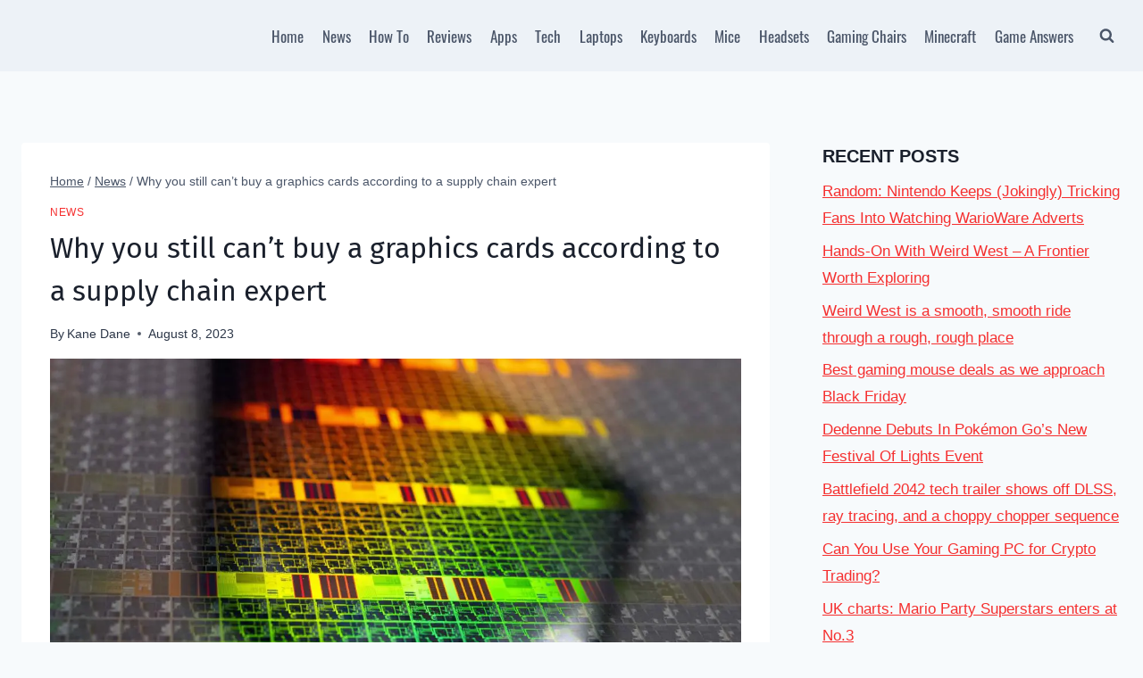

--- FILE ---
content_type: text/html; charset=UTF-8
request_url: https://gamingkk.com/why-you-still-cant-buy-a-graphics-cards-according-to-a-supply-chain-expert/
body_size: 45016
content:
<!doctype html>
<html lang="en-US" prefix="og: https://ogp.me/ns#" class="no-js" itemtype="https://schema.org/Blog" itemscope>
<head><meta charset="UTF-8"><script>if(navigator.userAgent.match(/MSIE|Internet Explorer/i)||navigator.userAgent.match(/Trident\/7\..*?rv:11/i)){var href=document.location.href;if(!href.match(/[?&]nowprocket/)){if(href.indexOf("?")==-1){if(href.indexOf("#")==-1){document.location.href=href+"?nowprocket=1"}else{document.location.href=href.replace("#","?nowprocket=1#")}}else{if(href.indexOf("#")==-1){document.location.href=href+"&nowprocket=1"}else{document.location.href=href.replace("#","&nowprocket=1#")}}}}</script><script>(()=>{class RocketLazyLoadScripts{constructor(){this.v="2.0.4",this.userEvents=["keydown","keyup","mousedown","mouseup","mousemove","mouseover","mouseout","touchmove","touchstart","touchend","touchcancel","wheel","click","dblclick","input"],this.attributeEvents=["onblur","onclick","oncontextmenu","ondblclick","onfocus","onmousedown","onmouseenter","onmouseleave","onmousemove","onmouseout","onmouseover","onmouseup","onmousewheel","onscroll","onsubmit"]}async t(){this.i(),this.o(),/iP(ad|hone)/.test(navigator.userAgent)&&this.h(),this.u(),this.l(this),this.m(),this.k(this),this.p(this),this._(),await Promise.all([this.R(),this.L()]),this.lastBreath=Date.now(),this.S(this),this.P(),this.D(),this.O(),this.M(),await this.C(this.delayedScripts.normal),await this.C(this.delayedScripts.defer),await this.C(this.delayedScripts.async),await this.T(),await this.F(),await this.j(),await this.A(),window.dispatchEvent(new Event("rocket-allScriptsLoaded")),this.everythingLoaded=!0,this.lastTouchEnd&&await new Promise(t=>setTimeout(t,500-Date.now()+this.lastTouchEnd)),this.I(),this.H(),this.U(),this.W()}i(){this.CSPIssue=sessionStorage.getItem("rocketCSPIssue"),document.addEventListener("securitypolicyviolation",t=>{this.CSPIssue||"script-src-elem"!==t.violatedDirective||"data"!==t.blockedURI||(this.CSPIssue=!0,sessionStorage.setItem("rocketCSPIssue",!0))},{isRocket:!0})}o(){window.addEventListener("pageshow",t=>{this.persisted=t.persisted,this.realWindowLoadedFired=!0},{isRocket:!0}),window.addEventListener("pagehide",()=>{this.onFirstUserAction=null},{isRocket:!0})}h(){let t;function e(e){t=e}window.addEventListener("touchstart",e,{isRocket:!0}),window.addEventListener("touchend",function i(o){o.changedTouches[0]&&t.changedTouches[0]&&Math.abs(o.changedTouches[0].pageX-t.changedTouches[0].pageX)<10&&Math.abs(o.changedTouches[0].pageY-t.changedTouches[0].pageY)<10&&o.timeStamp-t.timeStamp<200&&(window.removeEventListener("touchstart",e,{isRocket:!0}),window.removeEventListener("touchend",i,{isRocket:!0}),"INPUT"===o.target.tagName&&"text"===o.target.type||(o.target.dispatchEvent(new TouchEvent("touchend",{target:o.target,bubbles:!0})),o.target.dispatchEvent(new MouseEvent("mouseover",{target:o.target,bubbles:!0})),o.target.dispatchEvent(new PointerEvent("click",{target:o.target,bubbles:!0,cancelable:!0,detail:1,clientX:o.changedTouches[0].clientX,clientY:o.changedTouches[0].clientY})),event.preventDefault()))},{isRocket:!0})}q(t){this.userActionTriggered||("mousemove"!==t.type||this.firstMousemoveIgnored?"keyup"===t.type||"mouseover"===t.type||"mouseout"===t.type||(this.userActionTriggered=!0,this.onFirstUserAction&&this.onFirstUserAction()):this.firstMousemoveIgnored=!0),"click"===t.type&&t.preventDefault(),t.stopPropagation(),t.stopImmediatePropagation(),"touchstart"===this.lastEvent&&"touchend"===t.type&&(this.lastTouchEnd=Date.now()),"click"===t.type&&(this.lastTouchEnd=0),this.lastEvent=t.type,t.composedPath&&t.composedPath()[0].getRootNode()instanceof ShadowRoot&&(t.rocketTarget=t.composedPath()[0]),this.savedUserEvents.push(t)}u(){this.savedUserEvents=[],this.userEventHandler=this.q.bind(this),this.userEvents.forEach(t=>window.addEventListener(t,this.userEventHandler,{passive:!1,isRocket:!0})),document.addEventListener("visibilitychange",this.userEventHandler,{isRocket:!0})}U(){this.userEvents.forEach(t=>window.removeEventListener(t,this.userEventHandler,{passive:!1,isRocket:!0})),document.removeEventListener("visibilitychange",this.userEventHandler,{isRocket:!0}),this.savedUserEvents.forEach(t=>{(t.rocketTarget||t.target).dispatchEvent(new window[t.constructor.name](t.type,t))})}m(){const t="return false",e=Array.from(this.attributeEvents,t=>"data-rocket-"+t),i="["+this.attributeEvents.join("],[")+"]",o="[data-rocket-"+this.attributeEvents.join("],[data-rocket-")+"]",s=(e,i,o)=>{o&&o!==t&&(e.setAttribute("data-rocket-"+i,o),e["rocket"+i]=new Function("event",o),e.setAttribute(i,t))};new MutationObserver(t=>{for(const n of t)"attributes"===n.type&&(n.attributeName.startsWith("data-rocket-")||this.everythingLoaded?n.attributeName.startsWith("data-rocket-")&&this.everythingLoaded&&this.N(n.target,n.attributeName.substring(12)):s(n.target,n.attributeName,n.target.getAttribute(n.attributeName))),"childList"===n.type&&n.addedNodes.forEach(t=>{if(t.nodeType===Node.ELEMENT_NODE)if(this.everythingLoaded)for(const i of[t,...t.querySelectorAll(o)])for(const t of i.getAttributeNames())e.includes(t)&&this.N(i,t.substring(12));else for(const e of[t,...t.querySelectorAll(i)])for(const t of e.getAttributeNames())this.attributeEvents.includes(t)&&s(e,t,e.getAttribute(t))})}).observe(document,{subtree:!0,childList:!0,attributeFilter:[...this.attributeEvents,...e]})}I(){this.attributeEvents.forEach(t=>{document.querySelectorAll("[data-rocket-"+t+"]").forEach(e=>{this.N(e,t)})})}N(t,e){const i=t.getAttribute("data-rocket-"+e);i&&(t.setAttribute(e,i),t.removeAttribute("data-rocket-"+e))}k(t){Object.defineProperty(HTMLElement.prototype,"onclick",{get(){return this.rocketonclick||null},set(e){this.rocketonclick=e,this.setAttribute(t.everythingLoaded?"onclick":"data-rocket-onclick","this.rocketonclick(event)")}})}S(t){function e(e,i){let o=e[i];e[i]=null,Object.defineProperty(e,i,{get:()=>o,set(s){t.everythingLoaded?o=s:e["rocket"+i]=o=s}})}e(document,"onreadystatechange"),e(window,"onload"),e(window,"onpageshow");try{Object.defineProperty(document,"readyState",{get:()=>t.rocketReadyState,set(e){t.rocketReadyState=e},configurable:!0}),document.readyState="loading"}catch(t){console.log("WPRocket DJE readyState conflict, bypassing")}}l(t){this.originalAddEventListener=EventTarget.prototype.addEventListener,this.originalRemoveEventListener=EventTarget.prototype.removeEventListener,this.savedEventListeners=[],EventTarget.prototype.addEventListener=function(e,i,o){o&&o.isRocket||!t.B(e,this)&&!t.userEvents.includes(e)||t.B(e,this)&&!t.userActionTriggered||e.startsWith("rocket-")||t.everythingLoaded?t.originalAddEventListener.call(this,e,i,o):(t.savedEventListeners.push({target:this,remove:!1,type:e,func:i,options:o}),"mouseenter"!==e&&"mouseleave"!==e||t.originalAddEventListener.call(this,e,t.savedUserEvents.push,o))},EventTarget.prototype.removeEventListener=function(e,i,o){o&&o.isRocket||!t.B(e,this)&&!t.userEvents.includes(e)||t.B(e,this)&&!t.userActionTriggered||e.startsWith("rocket-")||t.everythingLoaded?t.originalRemoveEventListener.call(this,e,i,o):t.savedEventListeners.push({target:this,remove:!0,type:e,func:i,options:o})}}J(t,e){this.savedEventListeners=this.savedEventListeners.filter(i=>{let o=i.type,s=i.target||window;return e!==o||t!==s||(this.B(o,s)&&(i.type="rocket-"+o),this.$(i),!1)})}H(){EventTarget.prototype.addEventListener=this.originalAddEventListener,EventTarget.prototype.removeEventListener=this.originalRemoveEventListener,this.savedEventListeners.forEach(t=>this.$(t))}$(t){t.remove?this.originalRemoveEventListener.call(t.target,t.type,t.func,t.options):this.originalAddEventListener.call(t.target,t.type,t.func,t.options)}p(t){let e;function i(e){return t.everythingLoaded?e:e.split(" ").map(t=>"load"===t||t.startsWith("load.")?"rocket-jquery-load":t).join(" ")}function o(o){function s(e){const s=o.fn[e];o.fn[e]=o.fn.init.prototype[e]=function(){return this[0]===window&&t.userActionTriggered&&("string"==typeof arguments[0]||arguments[0]instanceof String?arguments[0]=i(arguments[0]):"object"==typeof arguments[0]&&Object.keys(arguments[0]).forEach(t=>{const e=arguments[0][t];delete arguments[0][t],arguments[0][i(t)]=e})),s.apply(this,arguments),this}}if(o&&o.fn&&!t.allJQueries.includes(o)){const e={DOMContentLoaded:[],"rocket-DOMContentLoaded":[]};for(const t in e)document.addEventListener(t,()=>{e[t].forEach(t=>t())},{isRocket:!0});o.fn.ready=o.fn.init.prototype.ready=function(i){function s(){parseInt(o.fn.jquery)>2?setTimeout(()=>i.bind(document)(o)):i.bind(document)(o)}return"function"==typeof i&&(t.realDomReadyFired?!t.userActionTriggered||t.fauxDomReadyFired?s():e["rocket-DOMContentLoaded"].push(s):e.DOMContentLoaded.push(s)),o([])},s("on"),s("one"),s("off"),t.allJQueries.push(o)}e=o}t.allJQueries=[],o(window.jQuery),Object.defineProperty(window,"jQuery",{get:()=>e,set(t){o(t)}})}P(){const t=new Map;document.write=document.writeln=function(e){const i=document.currentScript,o=document.createRange(),s=i.parentElement;let n=t.get(i);void 0===n&&(n=i.nextSibling,t.set(i,n));const c=document.createDocumentFragment();o.setStart(c,0),c.appendChild(o.createContextualFragment(e)),s.insertBefore(c,n)}}async R(){return new Promise(t=>{this.userActionTriggered?t():this.onFirstUserAction=t})}async L(){return new Promise(t=>{document.addEventListener("DOMContentLoaded",()=>{this.realDomReadyFired=!0,t()},{isRocket:!0})})}async j(){return this.realWindowLoadedFired?Promise.resolve():new Promise(t=>{window.addEventListener("load",t,{isRocket:!0})})}M(){this.pendingScripts=[];this.scriptsMutationObserver=new MutationObserver(t=>{for(const e of t)e.addedNodes.forEach(t=>{"SCRIPT"!==t.tagName||t.noModule||t.isWPRocket||this.pendingScripts.push({script:t,promise:new Promise(e=>{const i=()=>{const i=this.pendingScripts.findIndex(e=>e.script===t);i>=0&&this.pendingScripts.splice(i,1),e()};t.addEventListener("load",i,{isRocket:!0}),t.addEventListener("error",i,{isRocket:!0}),setTimeout(i,1e3)})})})}),this.scriptsMutationObserver.observe(document,{childList:!0,subtree:!0})}async F(){await this.X(),this.pendingScripts.length?(await this.pendingScripts[0].promise,await this.F()):this.scriptsMutationObserver.disconnect()}D(){this.delayedScripts={normal:[],async:[],defer:[]},document.querySelectorAll("script[type$=rocketlazyloadscript]").forEach(t=>{t.hasAttribute("data-rocket-src")?t.hasAttribute("async")&&!1!==t.async?this.delayedScripts.async.push(t):t.hasAttribute("defer")&&!1!==t.defer||"module"===t.getAttribute("data-rocket-type")?this.delayedScripts.defer.push(t):this.delayedScripts.normal.push(t):this.delayedScripts.normal.push(t)})}async _(){await this.L();let t=[];document.querySelectorAll("script[type$=rocketlazyloadscript][data-rocket-src]").forEach(e=>{let i=e.getAttribute("data-rocket-src");if(i&&!i.startsWith("data:")){i.startsWith("//")&&(i=location.protocol+i);try{const o=new URL(i).origin;o!==location.origin&&t.push({src:o,crossOrigin:e.crossOrigin||"module"===e.getAttribute("data-rocket-type")})}catch(t){}}}),t=[...new Map(t.map(t=>[JSON.stringify(t),t])).values()],this.Y(t,"preconnect")}async G(t){if(await this.K(),!0!==t.noModule||!("noModule"in HTMLScriptElement.prototype))return new Promise(e=>{let i;function o(){(i||t).setAttribute("data-rocket-status","executed"),e()}try{if(navigator.userAgent.includes("Firefox/")||""===navigator.vendor||this.CSPIssue)i=document.createElement("script"),[...t.attributes].forEach(t=>{let e=t.nodeName;"type"!==e&&("data-rocket-type"===e&&(e="type"),"data-rocket-src"===e&&(e="src"),i.setAttribute(e,t.nodeValue))}),t.text&&(i.text=t.text),t.nonce&&(i.nonce=t.nonce),i.hasAttribute("src")?(i.addEventListener("load",o,{isRocket:!0}),i.addEventListener("error",()=>{i.setAttribute("data-rocket-status","failed-network"),e()},{isRocket:!0}),setTimeout(()=>{i.isConnected||e()},1)):(i.text=t.text,o()),i.isWPRocket=!0,t.parentNode.replaceChild(i,t);else{const i=t.getAttribute("data-rocket-type"),s=t.getAttribute("data-rocket-src");i?(t.type=i,t.removeAttribute("data-rocket-type")):t.removeAttribute("type"),t.addEventListener("load",o,{isRocket:!0}),t.addEventListener("error",i=>{this.CSPIssue&&i.target.src.startsWith("data:")?(console.log("WPRocket: CSP fallback activated"),t.removeAttribute("src"),this.G(t).then(e)):(t.setAttribute("data-rocket-status","failed-network"),e())},{isRocket:!0}),s?(t.fetchPriority="high",t.removeAttribute("data-rocket-src"),t.src=s):t.src="data:text/javascript;base64,"+window.btoa(unescape(encodeURIComponent(t.text)))}}catch(i){t.setAttribute("data-rocket-status","failed-transform"),e()}});t.setAttribute("data-rocket-status","skipped")}async C(t){const e=t.shift();return e?(e.isConnected&&await this.G(e),this.C(t)):Promise.resolve()}O(){this.Y([...this.delayedScripts.normal,...this.delayedScripts.defer,...this.delayedScripts.async],"preload")}Y(t,e){this.trash=this.trash||[];let i=!0;var o=document.createDocumentFragment();t.forEach(t=>{const s=t.getAttribute&&t.getAttribute("data-rocket-src")||t.src;if(s&&!s.startsWith("data:")){const n=document.createElement("link");n.href=s,n.rel=e,"preconnect"!==e&&(n.as="script",n.fetchPriority=i?"high":"low"),t.getAttribute&&"module"===t.getAttribute("data-rocket-type")&&(n.crossOrigin=!0),t.crossOrigin&&(n.crossOrigin=t.crossOrigin),t.integrity&&(n.integrity=t.integrity),t.nonce&&(n.nonce=t.nonce),o.appendChild(n),this.trash.push(n),i=!1}}),document.head.appendChild(o)}W(){this.trash.forEach(t=>t.remove())}async T(){try{document.readyState="interactive"}catch(t){}this.fauxDomReadyFired=!0;try{await this.K(),this.J(document,"readystatechange"),document.dispatchEvent(new Event("rocket-readystatechange")),await this.K(),document.rocketonreadystatechange&&document.rocketonreadystatechange(),await this.K(),this.J(document,"DOMContentLoaded"),document.dispatchEvent(new Event("rocket-DOMContentLoaded")),await this.K(),this.J(window,"DOMContentLoaded"),window.dispatchEvent(new Event("rocket-DOMContentLoaded"))}catch(t){console.error(t)}}async A(){try{document.readyState="complete"}catch(t){}try{await this.K(),this.J(document,"readystatechange"),document.dispatchEvent(new Event("rocket-readystatechange")),await this.K(),document.rocketonreadystatechange&&document.rocketonreadystatechange(),await this.K(),this.J(window,"load"),window.dispatchEvent(new Event("rocket-load")),await this.K(),window.rocketonload&&window.rocketonload(),await this.K(),this.allJQueries.forEach(t=>t(window).trigger("rocket-jquery-load")),await this.K(),this.J(window,"pageshow");const t=new Event("rocket-pageshow");t.persisted=this.persisted,window.dispatchEvent(t),await this.K(),window.rocketonpageshow&&window.rocketonpageshow({persisted:this.persisted})}catch(t){console.error(t)}}async K(){Date.now()-this.lastBreath>45&&(await this.X(),this.lastBreath=Date.now())}async X(){return document.hidden?new Promise(t=>setTimeout(t)):new Promise(t=>requestAnimationFrame(t))}B(t,e){return e===document&&"readystatechange"===t||(e===document&&"DOMContentLoaded"===t||(e===window&&"DOMContentLoaded"===t||(e===window&&"load"===t||e===window&&"pageshow"===t)))}static run(){(new RocketLazyLoadScripts).t()}}RocketLazyLoadScripts.run()})();</script>
	
	<meta name="viewport" content="width=device-width, initial-scale=1, minimum-scale=1">
		<style></style>
	
<!-- Search Engine Optimization by Rank Math - https://rankmath.com/ -->
<title>Why You Still Can&#039;t Buy A Graphics Cards According To A Supply Chain Expert</title>
<link crossorigin data-rocket-preload as="font" href="https://gamingkk.com/wp-content/plugins/meks-flexible-shortcodes/css/font-awesome/fonts/fontawesome-webfont.woff2?v=4.6.3" rel="preload">
<link crossorigin data-rocket-preload as="font" href="https://fonts.gstatic.com/s/firasans/v11/va9E4kDNxMZdWfMOD5Vvl4jL.woff2" rel="preload">
<link crossorigin data-rocket-preload as="font" href="https://gamingkk.com/wp-content/fonts/oswald/TK3_WkUHHAIjg75cFRf3bXL8LICs1_FvsUZiZQ.woff2" rel="preload">
<style id="wpr-usedcss">img.emoji{display:inline!important;border:none!important;box-shadow:none!important;height:1em!important;width:1em!important;margin:0 .07em!important;vertical-align:-.1em!important;background:0 0!important;padding:0!important}:where(.wp-block-button__link){border-radius:9999px;box-shadow:none;padding:calc(.667em + 2px) calc(1.333em + 2px);text-decoration:none}:where(.wp-block-calendar table:not(.has-background) th){background:#ddd}:where(.wp-block-columns.has-background){padding:1.25em 2.375em}:where(.wp-block-post-comments input[type=submit]){border:none}:where(.wp-block-file__button){border-radius:2em;padding:.5em 1em}:where(.wp-block-file__button):is(a):active,:where(.wp-block-file__button):is(a):focus,:where(.wp-block-file__button):is(a):hover,:where(.wp-block-file__button):is(a):visited{box-shadow:none;color:#fff;opacity:.85;text-decoration:none}.wp-block-gallery:not(.has-nested-images){display:flex;flex-wrap:wrap;list-style-type:none;margin:0;padding:0}.wp-block-gallery:not(.has-nested-images) .blocks-gallery-item{display:flex;flex-direction:column;flex-grow:1;justify-content:center;margin:0 1em 1em 0;position:relative;width:calc(50% - 1em)}.wp-block-gallery:not(.has-nested-images) .blocks-gallery-item:nth-of-type(2n){margin-right:0}.wp-block-gallery:not(.has-nested-images) .blocks-gallery-item figure{align-items:flex-end;display:flex;height:100%;justify-content:flex-start;margin:0}.wp-block-gallery:not(.has-nested-images) .blocks-gallery-item img{display:block;height:auto;max-width:100%;width:auto}.wp-block-gallery:not(.has-nested-images) .blocks-gallery-item figcaption{background:linear-gradient(0deg,rgba(0,0,0,.7),rgba(0,0,0,.3) 70%,transparent);bottom:0;box-sizing:border-box;color:#fff;font-size:.8em;margin:0;max-height:100%;overflow:auto;padding:3em .77em .7em;position:absolute;text-align:center;width:100%;z-index:2}.wp-block-gallery:not(.has-nested-images) .blocks-gallery-item figcaption img{display:inline}.wp-block-gallery:not(.has-nested-images) figcaption{flex-grow:1}.wp-block-gallery:not(.has-nested-images) .blocks-gallery-item:last-child{margin-right:0}.wp-block-gallery:not(.is-cropped) .blocks-gallery-item{align-self:flex-start}ul{box-sizing:border-box}:where(.wp-block-navigation.has-background .wp-block-navigation-item a:not(.wp-element-button)),:where(.wp-block-navigation.has-background .wp-block-navigation-submenu a:not(.wp-element-button)){padding:.5em 1em}:where(.wp-block-navigation .wp-block-navigation__submenu-container .wp-block-navigation-item a:not(.wp-element-button)),:where(.wp-block-navigation .wp-block-navigation__submenu-container .wp-block-navigation-submenu a:not(.wp-element-button)),:where(.wp-block-navigation .wp-block-navigation__submenu-container .wp-block-navigation-submenu button.wp-block-navigation-item__content),:where(.wp-block-navigation .wp-block-navigation__submenu-container .wp-block-pages-list__item button.wp-block-navigation-item__content){padding:.5em 1em}:where(p.has-text-color:not(.has-link-color)) a{color:inherit}:where(.wp-block-search__button){border:1px solid #ccc;padding:.375em .625em}:where(.wp-block-search__button-inside .wp-block-search__inside-wrapper){border:1px solid #949494;padding:4px}:where(.wp-block-search__button-inside .wp-block-search__inside-wrapper) .wp-block-search__input{border:none;border-radius:0;padding:0 0 0 .25em}:where(.wp-block-search__button-inside .wp-block-search__inside-wrapper) .wp-block-search__input:focus{outline:0}:where(.wp-block-search__button-inside .wp-block-search__inside-wrapper) :where(.wp-block-search__button){padding:.125em .5em}:where(pre.wp-block-verse){font-family:inherit}:root{--wp--preset--font-size--normal:16px;--wp--preset--font-size--huge:42px}.screen-reader-text{clip:rect(1px,1px,1px,1px);word-wrap:normal!important;border:0;-webkit-clip-path:inset(50%);clip-path:inset(50%);height:1px;margin:-1px;overflow:hidden;padding:0;position:absolute;width:1px}.screen-reader-text:focus{clip:auto!important;background-color:#ddd;-webkit-clip-path:none;clip-path:none;color:#444;display:block;font-size:1em;height:auto;left:5px;line-height:normal;padding:15px 23px 14px;text-decoration:none;top:5px;width:auto;z-index:100000}html :where(.has-border-color){border-style:solid}html :where([style*=border-top-color]){border-top-style:solid}html :where([style*=border-right-color]){border-right-style:solid}html :where([style*=border-bottom-color]){border-bottom-style:solid}html :where([style*=border-left-color]){border-left-style:solid}html :where([style*=border-width]){border-style:solid}html :where([style*=border-top-width]){border-top-style:solid}html :where([style*=border-right-width]){border-right-style:solid}html :where([style*=border-bottom-width]){border-bottom-style:solid}html :where([style*=border-left-width]){border-left-style:solid}html :where(img[class*=wp-image-]){height:auto;max-width:100%}figure{margin:0 0 1em}html :where(.is-position-sticky){--wp-admin--admin-bar--position-offset:var(--wp-admin--admin-bar--height,0px)}@media screen and (max-width:600px){html :where(.is-position-sticky){--wp-admin--admin-bar--position-offset:0px}}:root{--wp-admin-theme-color:#007cba;--wp-admin-theme-color--rgb:0,124,186;--wp-admin-theme-color-darker-10:#006ba1;--wp-admin-theme-color-darker-10--rgb:0,107,161;--wp-admin-theme-color-darker-20:#005a87;--wp-admin-theme-color-darker-20--rgb:0,90,135;--wp-admin-border-width-focus:2px;--wp-block-synced-color:#7a00df;--wp-block-synced-color--rgb:122,0,223}@media (-webkit-min-device-pixel-ratio:2),(min-resolution:192dpi){:root{--wp-admin-border-width-focus:1.5px}}body{--wp--preset--color--black:#000000;--wp--preset--color--cyan-bluish-gray:#abb8c3;--wp--preset--color--white:#ffffff;--wp--preset--color--pale-pink:#f78da7;--wp--preset--color--vivid-red:#cf2e2e;--wp--preset--color--luminous-vivid-orange:#ff6900;--wp--preset--color--luminous-vivid-amber:#fcb900;--wp--preset--color--light-green-cyan:#7bdcb5;--wp--preset--color--vivid-green-cyan:#00d084;--wp--preset--color--pale-cyan-blue:#8ed1fc;--wp--preset--color--vivid-cyan-blue:#0693e3;--wp--preset--color--vivid-purple:#9b51e0;--wp--preset--color--theme-palette-1:#255FDD;--wp--preset--color--theme-palette-2:#00F2FF;--wp--preset--color--theme-palette-3:#1A202C;--wp--preset--color--theme-palette-4:#2D3748;--wp--preset--color--theme-palette-5:#4A5568;--wp--preset--color--theme-palette-6:#718096;--wp--preset--color--theme-palette-7:#EDF2F7;--wp--preset--color--theme-palette-8:#F7FAFC;--wp--preset--color--theme-palette-9:#ffffff;--wp--preset--gradient--vivid-cyan-blue-to-vivid-purple:linear-gradient(135deg,rgba(6, 147, 227, 1) 0%,rgb(155, 81, 224) 100%);--wp--preset--gradient--light-green-cyan-to-vivid-green-cyan:linear-gradient(135deg,rgb(122, 220, 180) 0%,rgb(0, 208, 130) 100%);--wp--preset--gradient--luminous-vivid-amber-to-luminous-vivid-orange:linear-gradient(135deg,rgba(252, 185, 0, 1) 0%,rgba(255, 105, 0, 1) 100%);--wp--preset--gradient--luminous-vivid-orange-to-vivid-red:linear-gradient(135deg,rgba(255, 105, 0, 1) 0%,rgb(207, 46, 46) 100%);--wp--preset--gradient--very-light-gray-to-cyan-bluish-gray:linear-gradient(135deg,rgb(238, 238, 238) 0%,rgb(169, 184, 195) 100%);--wp--preset--gradient--cool-to-warm-spectrum:linear-gradient(135deg,rgb(74, 234, 220) 0%,rgb(151, 120, 209) 20%,rgb(207, 42, 186) 40%,rgb(238, 44, 130) 60%,rgb(251, 105, 98) 80%,rgb(254, 248, 76) 100%);--wp--preset--gradient--blush-light-purple:linear-gradient(135deg,rgb(255, 206, 236) 0%,rgb(152, 150, 240) 100%);--wp--preset--gradient--blush-bordeaux:linear-gradient(135deg,rgb(254, 205, 165) 0%,rgb(254, 45, 45) 50%,rgb(107, 0, 62) 100%);--wp--preset--gradient--luminous-dusk:linear-gradient(135deg,rgb(255, 203, 112) 0%,rgb(199, 81, 192) 50%,rgb(65, 88, 208) 100%);--wp--preset--gradient--pale-ocean:linear-gradient(135deg,rgb(255, 245, 203) 0%,rgb(182, 227, 212) 50%,rgb(51, 167, 181) 100%);--wp--preset--gradient--electric-grass:linear-gradient(135deg,rgb(202, 248, 128) 0%,rgb(113, 206, 126) 100%);--wp--preset--gradient--midnight:linear-gradient(135deg,rgb(2, 3, 129) 0%,rgb(40, 116, 252) 100%);--wp--preset--duotone--dark-grayscale:url('#wp-duotone-dark-grayscale');--wp--preset--duotone--grayscale:url('#wp-duotone-grayscale');--wp--preset--duotone--purple-yellow:url('#wp-duotone-purple-yellow');--wp--preset--duotone--blue-red:url('#wp-duotone-blue-red');--wp--preset--duotone--midnight:url('#wp-duotone-midnight');--wp--preset--duotone--magenta-yellow:url('#wp-duotone-magenta-yellow');--wp--preset--duotone--purple-green:url('#wp-duotone-purple-green');--wp--preset--duotone--blue-orange:url('#wp-duotone-blue-orange');--wp--preset--font-size--small:14px;--wp--preset--font-size--medium:24px;--wp--preset--font-size--large:32px;--wp--preset--font-size--x-large:42px;--wp--preset--font-size--larger:40px;--wp--preset--spacing--20:0.44rem;--wp--preset--spacing--30:0.67rem;--wp--preset--spacing--40:1rem;--wp--preset--spacing--50:1.5rem;--wp--preset--spacing--60:2.25rem;--wp--preset--spacing--70:3.38rem;--wp--preset--spacing--80:5.06rem;--wp--preset--shadow--natural:6px 6px 9px rgba(0, 0, 0, .2);--wp--preset--shadow--deep:12px 12px 50px rgba(0, 0, 0, .4);--wp--preset--shadow--sharp:6px 6px 0px rgba(0, 0, 0, .2);--wp--preset--shadow--outlined:6px 6px 0px -3px rgba(255, 255, 255, 1),6px 6px rgba(0, 0, 0, 1);--wp--preset--shadow--crisp:6px 6px 0px rgba(0, 0, 0, 1)}:where(.is-layout-flex){gap:.5em}:where(.wp-block-columns.is-layout-flex){gap:2em}@font-face{font-display:swap;font-family:FontAwesome;src:url('https://gamingkk.com/wp-content/plugins/meks-flexible-shortcodes/css/font-awesome/fonts/fontawesome-webfont.eot?v=4.6.3');src:url('https://gamingkk.com/wp-content/plugins/meks-flexible-shortcodes/css/font-awesome/fonts/fontawesome-webfont.eot?#iefix&v=4.6.3') format('embedded-opentype'),url('https://gamingkk.com/wp-content/plugins/meks-flexible-shortcodes/css/font-awesome/fonts/fontawesome-webfont.woff2?v=4.6.3') format('woff2'),url('https://gamingkk.com/wp-content/plugins/meks-flexible-shortcodes/css/font-awesome/fonts/fontawesome-webfont.woff?v=4.6.3') format('woff'),url('https://gamingkk.com/wp-content/plugins/meks-flexible-shortcodes/css/font-awesome/fonts/fontawesome-webfont.ttf?v=4.6.3') format('truetype'),url('https://gamingkk.com/wp-content/plugins/meks-flexible-shortcodes/css/font-awesome/fonts/fontawesome-webfont.svg?v=4.6.3#fontawesomeregular') format('svg');font-weight:400;font-style:normal}.fa{display:inline-block;font:14px/1 FontAwesome;font-size:inherit;text-rendering:auto;-webkit-font-smoothing:antialiased;-moz-osx-font-smoothing:grayscale}.fa-plus:before{content:"\f067"}.fa-minus:before{content:"\f068"}.mks_accordion_item,.mks_toggle{margin:0;display:block;border:1px solid;border-bottom:none}.mks_accordion,.mks_toggle{border-bottom:1px solid}.mks_accordion,.mks_toggle{margin:0 0 20px}.mks_accordion_active{border-bottom:none}.mks_accordion_heading,.mks_toggle_heading{cursor:pointer;display:block;line-height:1.2em;position:relative;padding:15px 60px 15px 20px;margin:0;font-weight:400}.mks_accordion>p,.mks_toggle>p{display:none}.mks_accordion_content,.mks_toggle_content{display:none;border-top:1px solid;padding:20px}.mks_accordion_active .mks_toggle_content,.mks_toggle_active .mks_toggle_content{display:block}.mks_accordion_content p:last-child,.mks_toggle_content p:last-child{margin-bottom:0}.mks_accordion_active .fa-minus,.mks_toggle_active .fa-minus{display:block}.mks_accordion .fa-plus,.mks_toggle .fa-plus{display:block}.mks_accordion_active .fa-plus,.mks_toggle_active .fa-plus{display:none}.mks_accordion_heading i,.mks_toggle_heading i{display:none;position:absolute;font-size:14px;line-height:20px;margin:-10px 0 0;top:50%;right:20px}.mks_tabs{display:none;overflow:hidden;padding:40px 0 0;position:relative;margin:0 0 20px}.mks_tabs_nav{position:absolute;top:0;left:0;height:41px;display:block;width:100%;z-index:1}.mks_tab_item{position:relative;display:block;padding:20px;border:1px solid}.mks_tab_nav_item.active{border-bottom:1px solid #fff}.mks_tab_nav_item{display:block;float:left;margin:0 8px 0 0;border:1px solid;border-bottom:1px solid;height:39px;line-height:39px;padding:0 20px;text-decoration:none;-webkit-box-sizing:content-box;-moz-box-sizing:content-box;-ms-box-sizing:content-box;box-sizing:content-box}.mks_tab_nav_item:hover{cursor:pointer}.mks_tabs.vertical{padding:0 0 0 19.9%}.mks_tabs.vertical .mks_tab_nav_item{width:100%;-webkit-box-sizing:border-box;-moz-box-sizing:border-box;-ms-box-sizing:border-box;box-sizing:border-box;border-bottom:1px solid;margin:0 0 -1px;min-height:39px}.mks_tabs.vertical .mks_tabs_nav{width:20%;height:100%}.mks_tabs.vertical .mks_tab_nav_item.active{border-bottom:1px solid;border-right:1px solid #fff}.mks_tabs.vertical .mks_tab_item{border-left:1px solid;min-height:200px}@media only screen and (max-width:479px){.mks_tab_nav_item{padding:0 10px}}html{line-height:1.15;-webkit-text-size-adjust:100%}body{margin:0}main{display:block;min-width:0}h1{font-size:2em;margin:.67em 0}hr{box-sizing:content-box;height:0;overflow:visible}a{background-color:transparent}b,strong{font-weight:700}code{font-family:monospace,monospace;font-size:1em}small{font-size:80%}img{border-style:none}button,input,optgroup,select,textarea{font-size:100%;margin:0}button,input{overflow:visible}button,select{text-transform:none}[type=button],[type=submit],button{-webkit-appearance:button}[type=button]::-moz-focus-inner,[type=submit]::-moz-focus-inner,button::-moz-focus-inner{border-style:none;padding:0}[type=button]:-moz-focusring,[type=submit]:-moz-focusring,button:-moz-focusring{outline:ButtonText dotted 1px}legend{box-sizing:border-box;color:inherit;display:table;max-width:100%;padding:0;white-space:normal}progress{vertical-align:baseline}textarea{overflow:auto}[type=checkbox],[type=radio]{box-sizing:border-box;padding:0}[type=number]::-webkit-inner-spin-button,[type=number]::-webkit-outer-spin-button{height:auto}[type=search]{-webkit-appearance:textfield;outline-offset:-2px}[type=search]::-webkit-search-decoration{-webkit-appearance:none}::-webkit-file-upload-button{-webkit-appearance:button;font:inherit}template{display:none}[hidden]{display:none}:root{--global-gray-400:#CBD5E0;--global-gray-500:#A0AEC0;--global-xs-spacing:1em;--global-sm-spacing:1.5rem;--global-md-spacing:2rem;--global-lg-spacing:2.5em;--global-xl-spacing:3.5em;--global-xxl-spacing:5rem;--global-edge-spacing:1.5rem;--global-boxed-spacing:2rem}h1,h2,h4{padding:0;margin:0}h1 a,h2 a,h4 a{color:inherit;text-decoration:none}cite,em,i{font-style:italic}blockquote{quotes:'“' '”'}blockquote{padding-left:1em;border-left:4px solid var(--global-palette4)}.entry-content blockquote{margin:0 0 var(--global-md-spacing)}blockquote cite{color:var(--global-palette5);font-size:13px;margin-top:1em;position:relative;font-style:normal;display:block}code,var{font-family:Monaco,Consolas,"Andale Mono","DejaVu Sans Mono",monospace;font-size:.8rem}ins,mark{text-decoration:none}big{font-size:125%}html{box-sizing:border-box}*,::after,::before{box-sizing:inherit}hr{height:0;border:0;border-bottom:2px solid var(--global-gray-400)}ul{margin:0 0 1.5em 1.5em;padding:0}ul{list-style:disc}li>ul{margin-bottom:0;margin-left:1.5em}img{display:block;height:auto;max-width:100%}figure{margin:.5em 0}table{margin:0 0 1.5em;width:100%}a{color:var(--global-palette-highlight);transition:all .1s linear}a:active,a:focus,a:hover{color:var(--global-palette-highlight-alt)}a:active,a:hover{outline:0}.inner-link-style-normal a:not(.button),.widget-area.inner-link-style-normal a:not(.button){text-decoration:underline}.screen-reader-text{clip:rect(1px,1px,1px,1px);position:absolute!important;height:1px;width:1px;overflow:hidden;word-wrap:normal!important}.screen-reader-text:focus{background-color:#f1f1f1;border-radius:3px;box-shadow:0 0 2px 2px rgba(0,0,0,.6);clip:auto!important;color:#21759b;display:block;font-size:.875rem;font-weight:700;height:auto;left:5px;line-height:normal;padding:15px 23px 14px;text-decoration:none;top:5px;width:auto;z-index:100000}.hide-focus-outline :focus{outline:0}#primary[tabindex="-1"]:focus{outline:0}textarea{width:100%}input[type=number],input[type=range],input[type=search],input[type=text],input[type=time],input[type=url],textarea{-webkit-appearance:none;color:var(--global-palette5);border:1px solid var(--global-gray-400);border-radius:3px;padding:.4em .5em;max-width:100%;background:var(--global-palette9);box-shadow:0 0 0 -7px transparent}::-webkit-input-placeholder{color:var(--global-palette6)}::-moz-placeholder{color:var(--global-palette6);opacity:1}::placeholder{color:var(--global-palette6)}input[type=number]:focus,input[type=range]:focus,input[type=search]:focus,input[type=text]:focus,input[type=time]:focus,input[type=url]:focus,textarea:focus{color:var(--global-palette3);border-color:var(--global-palette6);outline:0;box-shadow:0 5px 15px -7px rgba(0,0,0,.1)}select{border:1px solid var(--global-gray-400);background-size:16px 100%;padding:.2em 35px .2em .5em;background:var(--global-palette9) url([data-uri]) no-repeat 98% 50%;-moz-appearance:none;-webkit-appearance:none;appearance:none;box-shadow:none;outline:0;box-shadow:0 0 0 -7px transparent}select::-ms-expand{display:none}select:focus{color:var(--global-palette3);border-color:var(--global-palette6);background-color:var(--global-palette9);box-shadow:0 5px 15px -7px rgba(0,0,0,.1);outline:0}select:focus option{color:#333}.search-form{position:relative}.search-form input.search-field,.search-form input[type=search]{padding-right:60px;width:100%}.search-form .search-submit[type=submit]{top:0;right:0;bottom:0;position:absolute;color:transparent;background:0 0;z-index:2;width:50px;border:0;padding:8px 12px 7px;border-radius:0;box-shadow:none;overflow:hidden}.search-form .search-submit[type=submit]:focus,.search-form .search-submit[type=submit]:hover{color:transparent;background:0 0;box-shadow:none}.search-form .kadence-search-icon-wrap{position:absolute;right:0;top:0;height:100%;width:50px;padding:0;text-align:center;background:0 0;z-index:3;cursor:pointer;pointer-events:none;color:var(--global-palette6);text-shadow:none;display:flex;align-items:center;justify-content:center}.search-form .search-submit[type=submit]:hover~.kadence-search-icon-wrap{color:var(--global-palette4)}body.rtl .search-form .button[type=submit],body.rtl .search-form .kadence-search-icon-wrap{left:0;right:auto}body.rtl .search-form input.search-field,body.rtl .search-form input[type=search]{padding-right:.5em;padding-left:60px}fieldset{padding:.625em 1.425em;border:1px solid var(--global-gray-500);margin-top:1.2em;margin-bottom:1.2em}legend{font-weight:700}.button,button,input[type=button],input[type=submit]{border-radius:3px;background:var(--global-palette-btn-bg);color:var(--global-palette-btn);padding:.4em 1em;border:0;line-height:1.6;display:inline-block;font-family:inherit;cursor:pointer;text-decoration:none;transition:all .2s ease;box-shadow:0 0 0 -7px transparent}.button:visited,button:visited,input[type=button]:visited,input[type=submit]:visited{background:var(--global-palette-btn-bg);color:var(--global-palette-btn)}.button:active,.button:focus,.button:hover,button:active,button:focus,button:hover,input[type=button]:active,input[type=button]:focus,input[type=button]:hover,input[type=submit]:active,input[type=submit]:focus,input[type=submit]:hover{color:var(--global-palette-btn-hover);background:var(--global-palette-btn-bg-hover);box-shadow:0 15px 25px -7px rgba(0,0,0,.1)}.button.disabled,.button:disabled,button.disabled,button:disabled,input[type=button].disabled,input[type=button]:disabled,input[type=submit].disabled,input[type=submit]:disabled{cursor:not-allowed;opacity:.5}.kadence-svg-iconset{display:inline-flex;align-self:center}.kadence-svg-iconset svg{height:1em;width:1em}.kt-clear::after,.kt-clear::before{content:' ';display:table}.kt-clear::after{clear:both}.content-area{margin:var(--global-xxl-spacing) 0}.entry-content{word-break:break-word}.entry-content table{word-break:normal}.body{overflow-x:hidden}.scroll a *,a.scroll *{pointer-events:none}.site-container,.site-footer-row-layout-contained{margin:0 auto;padding:0 var(--global-content-edge-padding)}.content-bg{background:#fff}@media screen and (min-width:1025px){.has-sidebar .content-container{display:grid;grid-template-columns:5fr 2fr;grid-gap:var(--global-xl-spacing);justify-content:center}#secondary{grid-column:2;grid-row:1;min-width:0}}#kt-scroll-up,#kt-scroll-up-reader{position:fixed;-webkit-transform:translateY(40px);transform:translateY(40px);transition:all .2s ease;opacity:0;z-index:1000;display:flex;cursor:pointer}#kt-scroll-up *,#kt-scroll-up-reader *{pointer-events:none}#kt-scroll-up-reader.scroll-up-style-outline,#kt-scroll-up.scroll-up-style-outline{background:0 0}.scroll-up-style-outline,.scroll-up-wrap.scroll-up-style-outline{border-width:2px;border-style:solid;border-color:currentColor;color:var(--global-palette4)}.scroll-up-style-outline:hover{color:var(--global-palette5)}#kt-scroll-up.scroll-visible{-webkit-transform:translateY(0);transform:translateY(0);opacity:1}#kt-scroll-up-reader{-webkit-transform:translateY(0);transform:translateY(0);transition:all 0s ease}#kt-scroll-up-reader:not(:focus){clip:rect(1px,1px,1px,1px);height:1px;width:1px;overflow:hidden;word-wrap:normal!important}#kt-scroll-up-reader:focus{-webkit-transform:translateY(0);transform:translateY(0);opacity:1;box-shadow:none;z-index:1001}#wrapper{overflow:hidden;overflow:clip}.kadence-scrollbar-fixer{margin-right:var(--scrollbar-offset,unset)}.kadence-scrollbar-fixer .item-is-fixed{right:var(--scrollbar-offset,0)}body.footer-on-bottom #wrapper{min-height:100vh;display:flex;flex-direction:column}body.footer-on-bottom.admin-bar #wrapper{min-height:calc(100vh - 32px)}body.footer-on-bottom #inner-wrap{flex:1 0 auto}:root{--global-palette1:#255FDD;--global-palette2:#00F2FF;--global-palette3:#1A202C;--global-palette4:#2D3748;--global-palette5:#4A5568;--global-palette6:#718096;--global-palette7:#EDF2F7;--global-palette8:#F7FAFC;--global-palette9:#ffffff;--global-palette9rgb:255,255,255;--global-palette-highlight:#f52f2f;--global-palette-highlight-alt:#f52f2f;--global-palette-highlight-alt2:var(--global-palette9);--global-palette-btn-bg:var(--global-palette1);--global-palette-btn-bg-hover:var(--global-palette2);--global-palette-btn:var(--global-palette9);--global-palette-btn-hover:var(--global-palette9);--global-body-font-family:Arial,Helvetica,sans-serif;--global-heading-font-family:"Arial Black",Gadget,sans-serif;--global-primary-nav-font-family:Oswald,sans-serif;--global-fallback-font:sans-serif;--global-display-fallback-font:sans-serif;--global-content-width:1290px;--global-content-narrow-width:842px;--global-content-edge-padding:1.5rem;--global-calc-content-width:calc(1290px - var(--global-content-edge-padding) - var(--global-content-edge-padding) )}.wp-site-blocks{--global-vw:calc( 100vw - ( 0.5 * var(--scrollbar-offset)))}:root body.kadence-elementor-colors{--e-global-color-kadence1:var(--global-palette1);--e-global-color-kadence2:var(--global-palette2);--e-global-color-kadence3:var(--global-palette3);--e-global-color-kadence4:var(--global-palette4);--e-global-color-kadence5:var(--global-palette5);--e-global-color-kadence6:var(--global-palette6);--e-global-color-kadence7:var(--global-palette7);--e-global-color-kadence8:var(--global-palette8);--e-global-color-kadence9:var(--global-palette9)}body{background:var(--global-palette8)}body,input,optgroup,select,textarea{font-style:normal;font-weight:400;font-size:17px;line-height:1.6;font-family:var(--global-body-font-family);color:var(--global-palette4)}.content-bg{background:var(--global-palette9)}h1,h2,h4{font-family:var(--global-heading-font-family)}h1{font-weight:700;font-size:32px;line-height:1.5;color:var(--global-palette3)}h2{font-weight:700;font-size:28px;line-height:1.5;color:var(--global-palette3)}h4{font-weight:700;font-size:22px;line-height:1.5;color:var(--global-palette4)}.site-container,.site-footer-row-layout-contained{max-width:var(--global-content-width)}.content-area{margin-top:5rem;margin-bottom:5rem}@media all and (max-width:1024px){.content-area{margin-top:3rem;margin-bottom:3rem}.entry-content-wrap{padding:2rem}}.entry-content-wrap{padding:2rem}@media all and (max-width:767px){.content-area{margin-top:2rem;margin-bottom:2rem}.entry-content-wrap{padding:1.5rem}}.entry.single-entry{box-shadow:0 15px 15px -10px rgba(0,0,0,.05)}.primary-sidebar.widget-area .widget{margin-bottom:1.5em;color:var(--global-palette4)}.primary-sidebar.widget-area .widget-title{font-weight:700;font-size:20px;line-height:1.5;color:var(--global-palette3)}.button,button,input[type=button],input[type=submit]{box-shadow:0 0 0 -7px transparent}.button:active,.button:focus,.button:hover,button:active,button:focus,button:hover,input[type=button]:active,input[type=button]:focus,input[type=button]:hover,input[type=submit]:active,input[type=submit]:focus,input[type=submit]:hover{box-shadow:0 15px 25px -7px rgba(0,0,0,.1)}.site-bottom-footer-inner-wrap{padding-top:30px;padding-bottom:30px;grid-column-gap:30px}.site-bottom-footer-inner-wrap .widget{margin-bottom:30px}.site-bottom-footer-inner-wrap .site-footer-section:not(:last-child):after{right:calc(-30px / 2)}#kt-scroll-up,#kt-scroll-up-reader{border-radius:0 0 0 0;bottom:30px;font-size:1.2em;padding:.4em}#kt-scroll-up-reader.scroll-up-side-right,#kt-scroll-up.scroll-up-side-right{right:30px}@media all and (max-width:767px){#kt-scroll-up,#kt-scroll-up-reader{font-size:1em}}#colophon .footer-navigation .footer-menu-container>ul>li>a{padding-left:calc(.59em / 2);padding-right:calc(.59em / 2);padding-top:calc(0em / 2);padding-bottom:calc(0em / 2);color:var(--global-palette5)}#colophon .footer-navigation .footer-menu-container>ul li a:hover{color:#ff5b5b}#colophon .footer-navigation .footer-menu-container>ul li.current-menu-item>a{color:#ff5b5b}.wp-site-blocks .post-title h1{font-style:normal;font-weight:400;font-family:'Fira Sans',sans-serif}.post-title .entry-taxonomies,.post-title .entry-taxonomies a{font-style:normal;font-weight:400}@media all and (max-width:1024px){.mobile-transparent-header #masthead{position:absolute;left:0;right:0;z-index:100}.kadence-scrollbar-fixer.mobile-transparent-header #masthead{right:var(--scrollbar-offset,0)}.mobile-transparent-header #masthead,.mobile-transparent-header .site-main-header-wrap .site-header-row-container-inner{background:0 0}}@media all and (min-width:1025px){.transparent-header #masthead{position:absolute;left:0;right:0;z-index:100}.transparent-header.kadence-scrollbar-fixer #masthead{right:var(--scrollbar-offset,0)}.transparent-header #masthead,.transparent-header .site-main-header-wrap .site-header-row-container-inner{background:0 0}}.site-branding{padding:0}#masthead,#masthead .kadence-sticky-header.item-is-fixed:not(.item-at-start):not(.site-header-row-container):not(.site-main-header-wrap),#masthead .kadence-sticky-header.item-is-fixed:not(.item-at-start)>.site-header-row-container-inner{background:var(--global-palette8)}.site-main-header-wrap .site-header-row-container-inner{background:var(--global-palette7)}.site-main-header-inner-wrap{min-height:80px}.main-navigation .primary-menu-container>ul>li.menu-item>a{padding-left:calc(1.2em / 2);padding-right:calc(1.2em / 2);padding-top:.6em;padding-bottom:.6em;color:var(--global-palette5)}.main-navigation .primary-menu-container>ul>li.menu-item>.dropdown-nav-special-toggle{right:calc(1.2em / 2)}.main-navigation .primary-menu-container>ul li.menu-item>a{font-style:normal;font-weight:400;font-family:var(--global-primary-nav-font-family)}.main-navigation .primary-menu-container>ul>li.menu-item>a:hover{color:#f52f2f}.main-navigation .primary-menu-container>ul>li.menu-item.current-menu-item>a{color:#f52f2f}.header-navigation .header-menu-container ul ul li.menu-item{border-bottom:1px solid rgba(255,255,255,.1)}.header-navigation .header-menu-container ul ul li.menu-item>a{width:200px;padding-top:1em;padding-bottom:1em;color:var(--global-palette8);font-size:12px}.header-navigation .header-menu-container ul ul li.menu-item>a:hover{color:var(--global-palette9);background:var(--global-palette4)}.header-navigation .header-menu-container ul ul li.menu-item.current-menu-item>a{color:var(--global-palette9);background:var(--global-palette4)}.mobile-toggle-open-container .menu-toggle-open{color:var(--global-palette5);padding:.4em .6em;font-size:14px}.mobile-toggle-open-container .menu-toggle-open .menu-toggle-icon{font-size:20px}.mobile-toggle-open-container .menu-toggle-open:focus,.mobile-toggle-open-container .menu-toggle-open:hover{color:var(--global-palette-highlight)}.mobile-navigation ul li{font-size:14px}.mobile-navigation ul li a{padding-top:1em;padding-bottom:1em}.mobile-navigation ul li>a{color:var(--global-palette8)}.mobile-navigation ul li.current-menu-item>a{color:var(--global-palette-highlight)}.mobile-navigation ul li:not(.menu-item-has-children) a{border-bottom:1px solid rgba(255,255,255,.1)}#mobile-drawer .drawer-header .drawer-toggle{padding:.6em .15em;font-size:24px}.search-toggle-open-container .search-toggle-open{color:var(--global-palette5)}.search-toggle-open-container .search-toggle-open .search-toggle-icon{font-size:1em}.search-toggle-open-container .search-toggle-open:focus,.search-toggle-open-container .search-toggle-open:hover{color:var(--global-palette-highlight)}#search-drawer .drawer-inner{background:rgba(9,12,16,.97)}.slbOverlay,.slbWrap,.slbWrapOuter{position:fixed;top:0;right:0;bottom:0;left:0}.slbOverlay{overflow:hidden;z-index:2000;background-color:#000;opacity:.7;-webkit-animation:.5s slbOverlay;animation:.5s slbOverlay}.slbWrapOuter{overflow-x:hidden;overflow-y:auto;z-index:2010}.slbWrap{position:absolute;text-align:center}.slbWrap:before{content:"";display:inline-block;height:100%;vertical-align:middle}.slbContentOuter{position:relative;display:inline-block;vertical-align:middle;margin:0 auto;padding:0 1em;box-sizing:border-box;z-index:2020;text-align:left;max-width:100%}.slbContent{position:relative}.slbImageWrap{-webkit-animation:.3s slbEnter;animation:.3s slbEnter;position:relative}.slbImageWrap:after{content:"";position:absolute;left:0;right:0;top:5em;bottom:5em;display:block;z-index:-1;box-shadow:0 .2em 1em rgba(0,0,0,.6);background-color:#fff}.slbDirectionNext .slbImageWrap{-webkit-animation:.4s slbEnterNext;animation:.4s slbEnterNext}.slbDirectionPrev .slbImageWrap{-webkit-animation:.4s slbEnterPrev;animation:.4s slbEnterPrev}.slbImage{width:auto;max-width:100%;height:auto;display:block;line-height:0;box-sizing:border-box;padding:5em 0;margin:0 auto}.slbCaption{display:inline-block;max-width:100%;max-height:3em;word-wrap:normal;position:absolute;left:0;right:0;bottom:0;text-align:left;line-height:18px;color:#f3f3f3;padding:0 0 1em;font-size:16px}.slbArrow,.slbCloseBtn{margin:0;padding:0;border:0;cursor:pointer;background:0 0}.slbArrow::-moz-focus-inner,.slbCloseBtn::-moz-focus-inner{padding:0;border:0}.slbArrow:hover,.slbCloseBtn:hover{opacity:.5;background:0 0}.slbArrow:active,.slbCloseBtn:active{opacity:.8}.slbCloseBtn{-webkit-animation:.3s slbEnter;animation:.3s slbEnter;font-size:3em;width:1.66667em;height:1.66667em;line-height:1.66667em;position:absolute;right:-.33333em;top:0;color:#fff;color:rgba(255,255,255,.7);text-align:center}.slbLoading .slbCloseBtn{display:none}.slbArrows{position:fixed;top:50%;left:0;right:0}.slbLoading .slbArrows{display:none}.slbArrow{position:absolute;top:50%;margin-top:-5em;width:5em;height:10em;opacity:.7;text-indent:-999em;overflow:hidden}.slbArrow:before{content:"";position:absolute;top:50%;left:50%;margin:-.8em 0 0 -.8em;border:.8em solid transparent}.slbArrow.next{right:0}.slbArrow.next:before{border-left-color:#fff}.slbArrow.prev{left:0}.slbArrow.prev:before{border-right-color:#fff}.slbIframeCont{width:80em;height:0;overflow:hidden;padding-top:56.25%;margin:5em 0;max-width:900px}.slbIframe{position:absolute;top:0;left:0;width:100%;height:100%;box-shadow:0 .2em 1em rgba(0,0,0,.6);background:#000}@-webkit-keyframes slbOverlay{from{opacity:0}to{opacity:.7}}@keyframes slbOverlay{from{opacity:0}to{opacity:.7}}@-webkit-keyframes slbEnter{from{opacity:0;-webkit-transform:translate3d(0,-1em,0)}to{opacity:1;-webkit-transform:translate3d(0,0,0)}}@keyframes slbEnter{from{opacity:0;transform:translate3d(0,-1em,0)}to{opacity:1;transform:translate3d(0,0,0)}}@-webkit-keyframes slbEnterNext{from{opacity:0;-webkit-transform:translate3d(4em,0,0)}to{opacity:1;-webkit-transform:translate3d(0,0,0)}}@keyframes slbEnterNext{from{opacity:0;transform:translate3d(4em,0,0)}to{opacity:1;transform:translate3d(0,0,0)}}@-webkit-keyframes slbEnterPrev{from{opacity:0;-webkit-transform:translate3d(-4em,0,0)}to{opacity:1;-webkit-transform:translate3d(0,0,0)}}@keyframes slbEnterPrev{from{opacity:0;transform:translate3d(-4em,0,0)}to{opacity:1;transform:translate3d(0,0,0)}}@font-face{font-family:'Fira Sans';font-style:normal;font-weight:400;font-display:swap;src:url(https://fonts.gstatic.com/s/firasans/v11/va9E4kDNxMZdWfMOD5Vvl4jL.woff2) format('woff2');unicode-range:U+0000-00FF,U+0131,U+0152-0153,U+02BB-02BC,U+02C6,U+02DA,U+02DC,U+2000-206F,U+2074,U+20AC,U+2122,U+2191,U+2193,U+2212,U+2215,U+FEFF,U+FFFD}@font-face{font-family:Oswald;font-style:normal;font-weight:400;font-display:swap;src:url(https://gamingkk.com/wp-content/fonts/oswald/TK3_WkUHHAIjg75cFRf3bXL8LICs1_FvsUZiZQ.woff2) format('woff2');unicode-range:U+0000-00FF,U+0131,U+0152-0153,U+02BB-02BC,U+02C6,U+02DA,U+02DC,U+2000-206F,U+2074,U+20AC,U+2122,U+2191,U+2193,U+2212,U+2215,U+FEFF,U+FFFD}.site-branding{max-height:inherit}.site-branding a.brand{display:flex;flex-direction:row;align-items:center;text-decoration:none;color:inherit;max-height:inherit}.site-branding a.brand img{display:block}.site-branding.branding-layout-standard:not(.site-brand-logo-only) a.brand img{margin-right:1em}body:not(.hide-focus-outline) .header-navigation li.menu-item--has-toggle>a:focus .dropdown-nav-toggle{opacity:.2}.wp-site-blocks .nav--toggle-sub .dropdown-nav-special-toggle{position:absolute!important;overflow:hidden;padding:0!important;margin:0!important;margin-right:-.1em!important;border:0!important;width:.9em;top:0;bottom:0;height:auto;border-radius:0;box-shadow:none!important;background:0 0!important;display:block;left:auto;right:calc(1.4em / 2);pointer-events:none}.nav--toggle-sub .dropdown-nav-special-toggle:focus{z-index:10}.nav--toggle-sub .dropdown-nav-toggle{display:block;background:0 0;position:absolute;right:0;top:50%;width:.7em;height:.7em;font-size:inherit;width:.9em;height:.9em;font-size:.9em;display:inline-flex;line-height:inherit;margin:0;padding:0;border:none;border-radius:0;-webkit-transform:translateY(-50%);transform:translateY(-50%);overflow:visible;transition:opacity .2s ease}.nav--toggle-sub ul ul .dropdown-nav-toggle{right:.2em}.nav--toggle-sub ul ul .dropdown-nav-toggle .kadence-svg-iconset{-webkit-transform:rotate(-90deg);transform:rotate(-90deg)}.nav--toggle-sub li.menu-item-has-children{position:relative}.nav-drop-title-wrap{position:relative;padding-right:1em;display:block}.nav--toggle-sub li.menu-item--toggled-on>ul,.nav--toggle-sub li:hover>ul,.nav--toggle-sub li:not(.menu-item--has-toggle):focus>ul{display:block}.nav--toggle-sub li:not(.menu-item--has-toggle):focus-within>ul{display:block}@media (hover:none){.wp-site-blocks .nav--toggle-sub .menu-item--has-toggle:not(.menu-item--toggled-on) .dropdown-nav-special-toggle{left:0;right:0!important;margin-right:0!important;width:100%;pointer-events:all}.wp-site-blocks .nav--toggle-sub .menu-item--has-toggle:not(.menu-item--toggled-on)>a{pointer-events:none}}.rtl .nav--toggle-sub .dropdown-nav-toggle{right:auto;left:0}.rtl .primary-menu-container>ul>li.menu-item>.dropdown-nav-special-toggle{right:auto;left:calc(1.4em / 2)}.rtl .nav--toggle-sub ul ul .dropdown-nav-toggle .kadence-svg-iconset{-webkit-transform:rotate(-270deg);transform:rotate(-270deg)}.rtl .nav-drop-title-wrap{padding-left:1em;padding-right:0}.header-menu-container,.header-navigation{display:flex}.header-navigation li.menu-item>a{display:block;width:100%;text-decoration:none;color:var(--global-palette4);transition:all .2s ease-in-out;-webkit-transform:translate3d(0,0,0);transform:translate3d(0,0,0)}.header-navigation li.menu-item>a:focus,.header-navigation li.menu-item>a:hover{color:var(--global-palette-highlight)}.header-navigation ul li.menu-item>a{padding:.6em .5em}.header-navigation ul ul li.menu-item>a{padding:1em}.header-navigation ul ul li.menu-item>a{width:200px}.header-navigation .menu{display:flex;flex-wrap:wrap;justify-content:center;align-items:center;list-style:none;margin:0;padding:0}.menu-toggle-open{display:flex;background:0 0;align-items:center;box-shadow:none}.menu-toggle-open .menu-toggle-icon{display:flex}.menu-toggle-open:focus,.menu-toggle-open:hover{border-color:currentColor;background:0 0;box-shadow:none}.menu-toggle-open.menu-toggle-style-default{border:0}.wp-site-blocks .menu-toggle-open{box-shadow:none}.mobile-navigation{width:100%}.mobile-navigation a{display:block;width:100%;text-decoration:none;padding:.6em .5em}.mobile-navigation ul{display:block;list-style:none;margin:0;padding:0}.mobile-navigation ul ul{padding-left:1em;transition:all .2s ease-in-out}.mobile-navigation ul ul ul ul ul ul{padding-left:0}.mobile-navigation ul.has-collapse-sub-nav .sub-menu.show-drawer{display:block}.popup-drawer{position:fixed;display:none;top:0;bottom:0;left:-99999rem;right:99999rem;transition:opacity .25s ease-in,left 0s .25s,right 0s .25s;z-index:100000}.popup-drawer .drawer-overlay{background-color:rgba(0,0,0,.4);position:fixed;top:0;right:0;bottom:0;left:0;opacity:0;transition:opacity .2s ease-in-out}.popup-drawer .drawer-inner{width:100%;-webkit-transform:translateX(100%);transform:translateX(100%);max-width:90%;right:0;top:0;overflow:auto;background:#090c10;color:#fff;bottom:0;opacity:0;position:fixed;box-shadow:0 0 2rem 0 rgba(0,0,0,.1);display:flex;flex-direction:column;transition:opacity .25s cubic-bezier(.77, .2, .05, 1),-webkit-transform .3s cubic-bezier(.77, .2, .05, 1);transition:transform .3s cubic-bezier(.77, .2, .05, 1),opacity .25s cubic-bezier(.77, .2, .05, 1);transition:transform .3s cubic-bezier(.77, .2, .05, 1),opacity .25s cubic-bezier(.77, .2, .05, 1),-webkit-transform .3s cubic-bezier(.77, .2, .05, 1)}.popup-drawer .drawer-header{padding:0 1.5em;display:flex;justify-content:flex-end;min-height:calc(1.2em + 24px)}.popup-drawer .drawer-header .drawer-toggle{background:0 0;border:0;font-size:24px;line-height:1;padding:.6em .15em;color:inherit;display:flex;box-shadow:none;border-radius:0}.popup-drawer .drawer-header .drawer-toggle:hover{box-shadow:none}.popup-drawer .drawer-content{padding:0 1.5em 1.5em}@media screen and (max-width:1024px){.animate-body-popup #colophon,.animate-body-popup #inner-wrap,.animate-body-popup .site-header-row{-webkit-transform:none;transform:none;transition:-webkit-transform .3s cubic-bezier(.77, .2, .05, 1);transition:transform .3s cubic-bezier(.77, .2, .05, 1);transition:transform .3s cubic-bezier(.77, .2, .05, 1),-webkit-transform .3s cubic-bezier(.77, .2, .05, 1)}}.popup-drawer .drawer-header .drawer-toggle{width:1em;position:relative;height:1em;box-sizing:content-box;font-size:24px}.drawer-toggle .toggle-close-bar{width:.75em;height:.08em;background:currentColor;-webkit-transform-origin:center center;transform-origin:center center;position:absolute;margin-top:-.04em;opacity:0;border-radius:.08em;left:50%;margin-left:-.375em;top:50%;-webkit-transform:rotate(45deg) translateX(-50%);transform:rotate(45deg) translateX(-50%);transition:opacity .3s cubic-bezier(.77, .2, .05, 1),-webkit-transform .3s cubic-bezier(.77, .2, .05, 1);transition:transform .3s cubic-bezier(.77, .2, .05, 1),opacity .3s cubic-bezier(.77, .2, .05, 1);transition:transform .3s cubic-bezier(.77, .2, .05, 1),opacity .3s cubic-bezier(.77, .2, .05, 1),-webkit-transform .3s cubic-bezier(.77, .2, .05, 1);transition-delay:0.2s}.drawer-toggle .toggle-close-bar:last-child{-webkit-transform:rotate(-45deg) translateX(50%);transform:rotate(-45deg) translateX(50%)}.popup-drawer.active .drawer-toggle .toggle-close-bar{-webkit-transform:rotate(45deg);transform:rotate(45deg);opacity:1}.popup-drawer.active .drawer-toggle .toggle-close-bar:last-child{-webkit-transform:rotate(-45deg);transform:rotate(-45deg);opacity:1}.popup-drawer .drawer-content.content-valign-middle{min-height:calc(100% - (1.2em + 24px));display:flex;justify-content:center;flex-direction:column;padding-bottom:calc(1.2em + 24px);max-height:calc(100% - (1.2em + 24px));overflow:auto}.popup-drawer .drawer-content.content-align-right{text-align:right}.popup-drawer .drawer-content.content-align-right .site-header-item{justify-content:flex-end}body.admin-bar .popup-drawer{top:46px}body.admin-bar .popup-drawer .drawer-inner{top:46px}@media screen and (min-width:783px){body.admin-bar .popup-drawer{top:32px}body.admin-bar .popup-drawer .drawer-inner{top:32px}}.popup-drawer.show-drawer{display:block}.popup-drawer.active{left:0;opacity:1;right:0;transition:opacity .25s ease-out}.popup-drawer.active .drawer-inner{opacity:1;-webkit-transform:translateX(0);transform:translateX(0)}.popup-drawer.active .drawer-overlay{opacity:1;cursor:pointer}body[class*=showing-popup-drawer-]{overflow:hidden}#main-header{display:none}#masthead{position:relative;z-index:11}.site-header-row{display:grid;grid-template-columns:auto auto}.site-header-upper-inner-wrap.child-is-fixed{display:flex;align-items:flex-end}.site-header-upper-inner-wrap.child-is-fixed .site-main-header-wrap{width:100%}.site-header-section{display:flex;max-height:inherit}.site-header-item{display:flex;align-items:center;margin-right:10px;max-height:inherit}.rtl .site-header-item{margin-left:10px;margin-right:0}.site-header-section>.site-header-item:last-child{margin-right:0}.rtl .site-header-section>.site-header-item:last-child{margin-left:0}.drawer-content .site-header-item{margin-right:0;margin-bottom:10px}.drawer-content .site-header-item:last-child{margin-bottom:0}.site-header-section-right{justify-content:flex-end}.search-toggle-open{display:flex;background:0 0;align-items:center;padding:.5em;box-shadow:none}.search-toggle-open .search-toggle-icon{display:flex}.search-toggle-open .search-toggle-icon svg.kadence-svg-icon{top:-.05em;position:relative}.search-toggle-open:focus,.search-toggle-open:hover{border-color:currentColor;background:0 0;box-shadow:none}.search-toggle-open.search-toggle-style-default{border:0}.popup-drawer-layout-fullwidth .drawer-inner{max-width:none;background:rgba(9,12,16,.97);transition:opacity .2s ease-in,-webkit-transform 0s ease-in;transition:transform 0s ease-in,opacity .2s ease-in;transition:transform 0s ease-in,opacity .2s ease-in,-webkit-transform 0s ease-in}.popup-drawer-layout-fullwidth .drawer-inner .drawer-overlay{background-color:transparent}#search-drawer .drawer-inner .drawer-header{position:relative;z-index:100}#search-drawer .drawer-inner .drawer-content{display:flex;justify-content:center;align-items:center;position:absolute;top:0;bottom:0;left:0;right:0;padding:2em}#search-drawer .drawer-inner form{max-width:800px;width:100%;margin:0 auto;display:flex}#search-drawer .drawer-inner form label{flex-grow:2}#search-drawer .drawer-inner form ::-webkit-input-placeholder{color:currentColor;opacity:.5}#search-drawer .drawer-inner form ::-moz-placeholder{color:currentColor;opacity:.5}#search-drawer .drawer-inner form :-ms-input-placeholder{color:currentColor;opacity:.5}#search-drawer .drawer-inner form :-moz-placeholder{color:currentColor;opacity:.5}#search-drawer .drawer-inner input.search-field{width:100%;background:0 0;color:var(--global-palette6);padding:.8em 80px .8em .8em;font-size:20px;border:1px solid currentColor}#search-drawer .drawer-inner input.search-field:focus{color:#fff;box-shadow:5px 5px 0 0 currentColor}#search-drawer .drawer-inner .search-submit[type=submit]{width:70px}#search-drawer .drawer-inner .kadence-search-icon-wrap{color:var(--global-palette6);width:70px}#search-drawer .drawer-inner .search-submit[type=submit]:hover~.kadence-search-icon-wrap{color:#fff}#search-drawer .drawer-inner button[type=submit]:hover~.kadence-search-icon-wrap{color:#fff}.kadence-sticky-header{position:relative;z-index:1}.item-is-fixed{position:fixed;left:0;right:0;z-index:1200}.site-branding a.brand img.kadence-sticky-logo{display:none}.kadence-sticky-header.item-is-fixed:not(.item-at-start) .site-branding a.brand img:not(.svg-logo-image){width:auto}.kadence-sticky-header.item-is-fixed:not(.item-at-start)[data-shrink=true] .site-branding a.brand picture img{max-height:inherit}#mobile-drawer{z-index:99999}#mobile-header .mobile-navigation>.mobile-menu-container.drawer-menu-container>ul.menu{display:flex;flex-wrap:wrap}#mobile-header .mobile-navigation ul li:not(.menu-item-has-children) a{border:0}figure.wp-block-gallery ul{padding:0}embed,iframe,object{max-width:100%}.widget{margin-top:0;margin-bottom:1.5em}.widget-area .widget:last-child{margin-bottom:0}.widget-area .widget-title{font-size:20px;line-height:1.5;margin-bottom:.5em;text-transform:uppercase}.widget-area ul{padding-left:.5em}.widget-area a:where(:not(.button):not(.wp-block-button__link):not(.wp-element-button)){color:var(--global-palette3);text-decoration:none}.widget-area a:where(:not(.button):not(.wp-block-button__link):not(.wp-element-button)):hover{color:var(--global-palette-highlight);text-decoration:underline}.widget-area .widget{margin-left:0;margin-right:0}.widget li{line-height:1.8}.widget_recent_entries ul{margin:0;padding:0;list-style-type:none}.widget select{max-width:100%;text-overflow:ellipsis}.widget_recent_entries ul li{margin-bottom:.4em}.entry{box-shadow:0 15px 25px -10px rgba(0,0,0,.05);border-radius:.25rem}.content-wrap{position:relative}@media screen and (max-width:719px){.content-style-boxed .content-bg:not(.loop-entry){margin-left:-1rem;margin-right:-1rem;width:auto}.primary-sidebar{padding-left:0;padding-right:0}}.single-content{margin:var(--global-md-spacing) 0 0}.single-content figure,.single-content form,.single-content hr,.single-content p,.single-content table{margin-top:0;margin-bottom:var(--global-md-spacing)}.single-content p>img{display:inline-block}.single-content li>img{display:inline-block}.single-content h1,.single-content h2,.single-content h4{margin:1.5em 0 .5em}.single-content h1:first-child,.single-content h2:first-child,.single-content h4:first-child{margin-top:0}.single-content h1+*,.single-content h2+*,.single-content h4+*{margin-top:0}.single-content ul{margin:0 0 var(--global-md-spacing);padding-left:2em}.single-content li>ul{margin:0}.single-content figure:last-child,.single-content form:last-child,.single-content h1:last-child,.single-content h2:last-child,.single-content h4:last-child,.single-content hr:last-child,.single-content p:last-child,.single-content table:last-child,.single-content ul:last-child{margin-bottom:0}.entry-content:after{display:table;clear:both;content:''}.wp-site-blocks .post-thumbnail{display:block;height:0;padding-bottom:66.67%;overflow:hidden;position:relative}.wp-site-blocks .post-thumbnail.kadence-thumbnail-ratio-9-16{padding-bottom:56.25%}.wp-site-blocks .post-thumbnail .post-thumbnail-inner{position:absolute;top:0;bottom:0;left:0;right:0}.wp-site-blocks .post-thumbnail img{flex:1;height:100%;-o-object-fit:cover;object-fit:cover;width:100%}.kadence-breadcrumbs{margin:1em 0;font-size:85%;color:var(--global-palette5)}.kadence-breadcrumbs a{color:inherit}.kadence-breadcrumbs p{margin:0}.entry-content-wrap .entry-header .kadence-breadcrumbs:first-child{margin-top:0}.entry-meta{font-size:80%;margin:1em 0;display:flex;flex-wrap:wrap}.entry-meta>*{display:inline-flex;align-items:center;flex-wrap:wrap}.entry-meta>* time{white-space:nowrap}.entry-meta a{color:inherit;text-decoration:none}.entry-meta .meta-label{margin-right:.2rem}.entry-meta>:after{margin-left:.5rem;margin-right:.5rem;content:"";display:inline-block;background-color:currentColor;height:.25rem;width:.25rem;opacity:.8;border-radius:9999px;vertical-align:.1875em}.entry-meta>:last-child:after{display:none}.updated:not(.published){display:none}.entry-taxonomies{margin-bottom:.5em;letter-spacing:.05em;font-size:70%;text-transform:uppercase}.entry-taxonomies a{text-decoration:none;font-weight:700}.entry-hero-container-inner{background:var(--global-palette7)}.entry-hero-container-inner .entry-header{min-height:200px;display:flex;align-items:center;text-align:center;justify-content:center;flex-direction:column;margin-bottom:0}.entry-hero-container-inner .entry-header>div{width:100%}.entry-header{margin-bottom:1em}.entry-footer{clear:both}.entry-author.entry-content-wrap{margin-top:0;margin-bottom:0;border-radius:0}.entry-title{word-wrap:break-word}.entry-author-profile{position:relative;padding-left:100px}.entry-author{margin:var(--global-lg-spacing) auto}.entry-author-avatar{position:absolute;left:0}.entry-author-name{font-size:120%}.entry-author-name a{color:inherit;text-decoration:none}.entry-author-profile p{margin:1em 0}.entry-author-follow{margin-top:1em}.primary-sidebar{padding-top:1.5rem;padding-bottom:1.5rem;margin-left:auto;margin-right:auto}@media screen and (min-width:768px){.primary-sidebar{padding-left:0;padding-right:0}}@media screen and (min-width:1025px){#main-header{display:block}#mobile-header{display:none}.primary-sidebar{padding:0;margin:0}.has-sticky-sidebar #wrapper,.has-sticky-sidebar-widget #wrapper{overflow:visible}.has-sticky-sidebar .sidebar-inner-wrap,.has-sticky-sidebar-widget .primary-sidebar .widget:last-child{position:-webkit-sticky;position:sticky;top:20px;overflow-y:auto}.has-sticky-sidebar-widget .sidebar-inner-wrap{height:100%}}@media screen and (max-width:1024px){.has-sticky-sidebar .sidebar-inner-wrap,.has-sticky-sidebar-widget .primary-sidebar .widget:last-child{max-height:none!important;overflow-y:auto}}.site-footer-row{display:grid;grid-template-columns:repeat(2,minmax(0,1fr))}.site-footer-row.site-footer-row-columns-2.site-footer-row-column-layout-right-golden{grid-template-columns:1fr 2fr}@media screen and (min-width:720px) and (max-width:1024px){.site-footer-row-container-inner .site-footer-row.site-footer-row-tablet-column-layout-default{grid-template-columns:minmax(0,1fr)}}@media screen and (max-width:719px){.site-footer-row-container-inner .site-footer-row.site-footer-row-mobile-column-layout-row{grid-template-columns:minmax(0,1fr)}}.site-footer-section{display:flex;max-height:inherit}.footer-widget-area{flex:1;min-width:0;display:flex}.footer-widget-area>*{flex:1;min-width:0}.footer-widget-area.content-valign-middle{align-items:center}.footer-widget-area.content-valign-top{align-items:flex-start}.footer-widget-area.content-align-right{text-align:right}.footer-widget-area.content-align-right .footer-navigation{justify-content:flex-end}.footer-widget-area.content-align-right .footer-navigation .menu{justify-content:flex-end}.footer-widget-area.content-align-left{text-align:left}.footer-widget-area.content-align-left .footer-navigation{justify-content:flex-start}.footer-widget-area.content-align-left .footer-navigation .menu{justify-content:flex-start}.footer-menu-container,.footer-navigation{display:flex}.footer-navigation a{display:block;width:100%;text-decoration:none;color:var(--global-palette4);transition:all .2s ease-in-out}.footer-navigation a:focus,.footer-navigation a:hover{color:var(--global-palette-highlight)}.footer-navigation ul{display:block;list-style:none;margin:0;padding:0}.footer-navigation ul li a{padding:.6em .5em}.footer-navigation .menu{display:flex;flex-wrap:wrap;justify-content:center}.footer-widget-area.footer-navigation-layout-stretch-true .footer-menu-container{width:100%}.footer-widget-area.footer-navigation-layout-stretch-true .footer-navigation .menu{width:100%;justify-content:space-around}.site-footer-wrap .footer-navigation .footer-menu-container>ul li a:hover{text-decoration:none}.site-footer-section{position:relative}.site-footer-section:not(:last-child):after{content:'';position:absolute;top:0;bottom:0;height:auto;width:0;right:-15px;-webkit-transform:translateX(50%);transform:translateX(50%)}.footer-html{margin:1em 0}.footer-html p:last-child{margin-bottom:0}.footer-html p:first-child{margin-top:0}.lwptoc{margin:32px 0}.lwptoc:first-child{margin-top:16px}.lwptoc_i{padding:14px 18px 18px;text-align:left}.lwptoc_header{margin-bottom:6px}.rtl .lwptoc_header{text-align:right}.lwptoc_toggle{white-space:nowrap;margin-left:4px;font-size:80%}.rtl .lwptoc_toggle{margin-left:0;margin-right:4px}.lwptoc_toggle:before{content:'['}.lwptoc_toggle:after{content:']'}.lwptoc_toggle_label{margin:0 1px}.lwptoc_item{margin-top:2px}.rtl .lwptoc_item{text-align:right}.lwptoc_item:first-child{margin-top:0}.lwptoc_item_number{margin-right:2px}.rtl .lwptoc_item_number{margin-right:0;margin-left:2px}.lwptoc_itemWrap .lwptoc_itemWrap{margin:2px 0 0 14px}.rtl .lwptoc_itemWrap .lwptoc_itemWrap{margin-left:0;margin-right:14px}.lwptoc-autoWidth .lwptoc_i{display:inline-block}.lwptoc-baseItems .lwptoc_items{font-size:90%}.lwptoc-notInherit .lwptoc_i DIV A{box-shadow:none!important;border:none!important;text-decoration:none!important}.lwptoc-notInherit .lwptoc_i DIV A:active,.lwptoc-notInherit .lwptoc_i DIV A:focus,.lwptoc-notInherit .lwptoc_i DIV A:hover{box-shadow:none!important;border:none!important;text-decoration:none!important}.lwptoc-notInherit .lwptoc_i DIV A:hover{border-bottom:1px dotted!important}.lwptoc-light .lwptoc_i{color:#333;background:#fafafa}.lwptoc-light .lwptoc_i A{color:#3175e4}.lwptoc-light .lwptoc_i A:active,.lwptoc-light .lwptoc_i A:focus,.lwptoc-light .lwptoc_i A:hover{color:#3175e4;border-color:#3175e4}.lwptoc-light .lwptoc_items A:visited{color:#000394}</style>
<meta name="description" content="In order to buy a graphics card in 2024 you&#039;ll need smarts, agility, and, most of all, a bit of luck on your side. Look at the bigger picture and the reason"/>
<meta name="robots" content="follow, index, max-snippet:-1, max-video-preview:-1, max-image-preview:large"/>
<link rel="canonical" href="https://gamingkk.com/why-you-still-cant-buy-a-graphics-cards-according-to-a-supply-chain-expert/" />
<meta property="og:locale" content="en_US" />
<meta property="og:type" content="article" />
<meta property="og:title" content="Why You Still Can&#039;t Buy A Graphics Cards According To A Supply Chain Expert" />
<meta property="og:description" content="In order to buy a graphics card in 2024 you&#039;ll need smarts, agility, and, most of all, a bit of luck on your side. Look at the bigger picture and the reason" />
<meta property="og:url" content="https://gamingkk.com/why-you-still-cant-buy-a-graphics-cards-according-to-a-supply-chain-expert/" />
<meta property="og:site_name" content="Gaming KK" />
<meta property="article:section" content="News" />
<meta property="og:image" content="https://gamingkk.com/wp-content/uploads/2021/10/mVNEi2Jx6CdkDZDAQaLuyY-1200-80.jpg" />
<meta property="og:image:secure_url" content="https://gamingkk.com/wp-content/uploads/2021/10/mVNEi2Jx6CdkDZDAQaLuyY-1200-80.jpg" />
<meta property="og:image:width" content="780" />
<meta property="og:image:height" content="439" />
<meta property="og:image:alt" content="Why you still can&#8217;t buy a graphics cards according to a supply chain expert" />
<meta property="og:image:type" content="image/jpeg" />
<meta property="article:published_time" content="2023-08-08T06:35:18+01:00" />
<meta name="twitter:card" content="summary_large_image" />
<meta name="twitter:title" content="Why You Still Can&#039;t Buy A Graphics Cards According To A Supply Chain Expert" />
<meta name="twitter:description" content="In order to buy a graphics card in 2024 you&#039;ll need smarts, agility, and, most of all, a bit of luck on your side. Look at the bigger picture and the reason" />
<meta name="twitter:site" content="@admin" />
<meta name="twitter:creator" content="@admin" />
<meta name="twitter:image" content="https://gamingkk.com/wp-content/uploads/2021/10/mVNEi2Jx6CdkDZDAQaLuyY-1200-80.jpg" />
<meta name="twitter:label1" content="Written by" />
<meta name="twitter:data1" content="Kane Dane" />
<meta name="twitter:label2" content="Time to read" />
<meta name="twitter:data2" content="23 minutes" />
<script type="application/ld+json" class="rank-math-schema">{"@context":"https://schema.org","@graph":[{"@type":["Person","Organization"],"@id":"https://gamingkk.com/#person","name":"Dennis Wade","sameAs":["https://twitter.com/admin"],"logo":{"@type":"ImageObject","@id":"https://gamingkk.com/#logo","url":"https://gamingkk.com/wp-content/uploads/2021/09/cropped-220_x_93-removebg-preview.png","contentUrl":"https://gamingkk.com/wp-content/uploads/2021/09/cropped-220_x_93-removebg-preview.png","caption":"Dennis Wade","inLanguage":"en-US","width":"220","height":"75"},"image":{"@type":"ImageObject","@id":"https://gamingkk.com/#logo","url":"https://gamingkk.com/wp-content/uploads/2021/09/cropped-220_x_93-removebg-preview.png","contentUrl":"https://gamingkk.com/wp-content/uploads/2021/09/cropped-220_x_93-removebg-preview.png","caption":"Dennis Wade","inLanguage":"en-US","width":"220","height":"75"}},{"@type":"WebSite","@id":"https://gamingkk.com/#website","url":"https://gamingkk.com","name":"Dennis Wade","publisher":{"@id":"https://gamingkk.com/#person"},"inLanguage":"en-US"},{"@type":"ImageObject","@id":"https://gamingkk.com/wp-content/uploads/2021/10/mVNEi2Jx6CdkDZDAQaLuyY-1200-80.jpg","url":"https://gamingkk.com/wp-content/uploads/2021/10/mVNEi2Jx6CdkDZDAQaLuyY-1200-80.jpg","width":"780","height":"439","inLanguage":"en-US"},{"@type":"WebPage","@id":"https://gamingkk.com/why-you-still-cant-buy-a-graphics-cards-according-to-a-supply-chain-expert/#webpage","url":"https://gamingkk.com/why-you-still-cant-buy-a-graphics-cards-according-to-a-supply-chain-expert/","name":"Why You Still Can&#039;t Buy A Graphics Cards According To A Supply Chain Expert","datePublished":"2023-08-08T06:35:18+01:00","dateModified":"2023-08-08T06:35:18+01:00","isPartOf":{"@id":"https://gamingkk.com/#website"},"primaryImageOfPage":{"@id":"https://gamingkk.com/wp-content/uploads/2021/10/mVNEi2Jx6CdkDZDAQaLuyY-1200-80.jpg"},"inLanguage":"en-US"},{"@type":"Person","@id":"https://gamingkk.com/why-you-still-cant-buy-a-graphics-cards-according-to-a-supply-chain-expert/#author","name":"Kane Dane","image":{"@type":"ImageObject","@id":"https://secure.gravatar.com/avatar/77f36eeab64db700a5b21f9fcf3dbff1682be7e6f36faa1c15b72c65ffd7d988?s=96&amp;d=mm&amp;r=g","url":"https://secure.gravatar.com/avatar/77f36eeab64db700a5b21f9fcf3dbff1682be7e6f36faa1c15b72c65ffd7d988?s=96&amp;d=mm&amp;r=g","caption":"Kane Dane","inLanguage":"en-US"},"sameAs":["https://gamingkk.com"]},{"@type":"NewsArticle","headline":"Why You Still Can&#039;t Buy A Graphics Cards According To A Supply Chain Expert","datePublished":"2023-08-08T06:35:18+01:00","dateModified":"2023-08-08T06:35:18+01:00","articleSection":"News","author":{"@id":"https://gamingkk.com/why-you-still-cant-buy-a-graphics-cards-according-to-a-supply-chain-expert/#author","name":"Kane Dane"},"publisher":{"@id":"https://gamingkk.com/#person"},"description":"In order to buy a graphics card in 2024 you&#039;ll need smarts, agility, and, most of all, a bit of luck on your side. Look at the bigger picture and the reason","name":"Why You Still Can&#039;t Buy A Graphics Cards According To A Supply Chain Expert","@id":"https://gamingkk.com/why-you-still-cant-buy-a-graphics-cards-according-to-a-supply-chain-expert/#richSnippet","isPartOf":{"@id":"https://gamingkk.com/why-you-still-cant-buy-a-graphics-cards-according-to-a-supply-chain-expert/#webpage"},"image":{"@id":"https://gamingkk.com/wp-content/uploads/2021/10/mVNEi2Jx6CdkDZDAQaLuyY-1200-80.jpg"},"inLanguage":"en-US","mainEntityOfPage":{"@id":"https://gamingkk.com/why-you-still-cant-buy-a-graphics-cards-according-to-a-supply-chain-expert/#webpage"}}]}</script>
<!-- /Rank Math WordPress SEO plugin -->


<link rel="alternate" type="application/rss+xml" title="Gaming KK &raquo; Feed" href="https://gamingkk.com/feed/" />
<link rel="alternate" type="application/rss+xml" title="Gaming KK &raquo; Comments Feed" href="https://gamingkk.com/comments/feed/" />
			<script type="rocketlazyloadscript">document.documentElement.classList.remove( 'no-js' );</script>
			<link rel="alternate" type="application/rss+xml" title="Gaming KK &raquo; Why you still can&#8217;t buy a graphics cards according to a supply chain expert Comments Feed" href="https://gamingkk.com/why-you-still-cant-buy-a-graphics-cards-according-to-a-supply-chain-expert/feed/" />
<style id='wp-emoji-styles-inline-css'></style>

<style id='classic-theme-styles-inline-css'></style>







<style id='i2-pros-cons-block-style-css-inline-css'></style>

<style id='global-styles-inline-css'></style>






<style id='kadence-global-inline-css'></style>


<style id='rocket-lazyload-inline-css'>
.rll-youtube-player{position:relative;padding-bottom:56.23%;height:0;overflow:hidden;max-width:100%;}.rll-youtube-player:focus-within{outline: 2px solid currentColor;outline-offset: 5px;}.rll-youtube-player iframe{position:absolute;top:0;left:0;width:100%;height:100%;z-index:100;background:0 0}.rll-youtube-player img{bottom:0;display:block;left:0;margin:auto;max-width:100%;width:100%;position:absolute;right:0;top:0;border:none;height:auto;-webkit-transition:.4s all;-moz-transition:.4s all;transition:.4s all}.rll-youtube-player img:hover{-webkit-filter:brightness(75%)}.rll-youtube-player .play{height:100%;width:100%;left:0;top:0;position:absolute;background:url(https://gamingkk.com/wp-content/plugins/wp-rocket/assets/img/youtube.png) no-repeat center;background-color: transparent !important;cursor:pointer;border:none;}.wp-embed-responsive .wp-has-aspect-ratio .rll-youtube-player{position:absolute;padding-bottom:0;width:100%;height:100%;top:0;bottom:0;left:0;right:0}
</style>
<script type="rocketlazyloadscript" data-rocket-src="https://gamingkk.com/wp-includes/js/jquery/jquery.min.js?ver=3.7.1" id="jquery-core-js" data-rocket-defer defer></script>
<script type="rocketlazyloadscript" data-rocket-src="https://gamingkk.com/wp-includes/js/jquery/jquery-migrate.min.js?ver=3.4.1" id="jquery-migrate-js" data-rocket-defer defer></script>
<script type="rocketlazyloadscript" data-minify="1" data-rocket-src="https://gamingkk.com/wp-content/cache/min/1/wp-content/plugins/allow-webp-image/public/js/allow-webp-image-public.js?ver=1713356417" id="allow-webp-image-js" data-rocket-defer defer></script>
<script type="rocketlazyloadscript" data-minify="1" data-rocket-src="https://gamingkk.com/wp-content/cache/min/1/wp-content/plugins/stop-user-enumeration/frontend/js/frontend.js?ver=1713356417" id="stop-user-enumeration-js" defer data-wp-strategy="defer"></script>
<script type="rocketlazyloadscript" data-minify="1" data-rocket-src="https://gamingkk.com/wp-content/cache/min/1/wp-content/plugins/wp-captcha/assets/js/c4wp-public.js?ver=1713356417" id="c4wp-public-js" data-rocket-defer defer></script>
<link rel="https://api.w.org/" href="https://gamingkk.com/wp-json/" /><link rel="alternate" title="JSON" type="application/json" href="https://gamingkk.com/wp-json/wp/v2/posts/11529" /><link rel="EditURI" type="application/rsd+xml" title="RSD" href="https://gamingkk.com/xmlrpc.php?rsd" />
<meta name="generator" content="WordPress 6.8.3" />
<link rel='shortlink' href='https://gamingkk.com/?p=11529' />
<link rel="alternate" title="oEmbed (JSON)" type="application/json+oembed" href="https://gamingkk.com/wp-json/oembed/1.0/embed?url=https%3A%2F%2Fgamingkk.com%2Fwhy-you-still-cant-buy-a-graphics-cards-according-to-a-supply-chain-expert%2F" />
<link rel="alternate" title="oEmbed (XML)" type="text/xml+oembed" href="https://gamingkk.com/wp-json/oembed/1.0/embed?url=https%3A%2F%2Fgamingkk.com%2Fwhy-you-still-cant-buy-a-graphics-cards-according-to-a-supply-chain-expert%2F&#038;format=xml" />
<!-- HFCM by 99 Robots - Snippet # 1: Ads -->
<script type="rocketlazyloadscript" async data-rocket-src="https://pagead2.googlesyndication.com/pagead/js/adsbygoogle.js?client=ca-pub-7681034087578164"
     crossorigin="anonymous"></script>
<!-- /end HFCM by 99 Robots -->
<link rel="pingback" href="https://gamingkk.com/xmlrpc.php">




<meta name="generator" content="Elementor 3.32.5; features: additional_custom_breakpoints; settings: css_print_method-external, google_font-enabled, font_display-auto">
			<style></style>
			<link rel="preload" href="https://fonts.gstatic.com/s/firasans/v11/va9E4kDNxMZdWfMOD5Vvl4jL.woff2" as="font" type="font/woff2" crossorigin><link rel="preload" href="https://gamingkk.com/wp-content/fonts/oswald/TK3_WkUHHAIjg75cFRf3bXL8LICs1_FvsUZiZQ.woff2" as="font" type="font/woff2" crossorigin>
<link rel="icon" href="https://gamingkk.com/wp-content/uploads/2021/01/cropped-f-32x32.png.webp" sizes="32x32" />
<link rel="icon" href="https://gamingkk.com/wp-content/uploads/2021/01/cropped-f-192x192.png.webp" sizes="192x192" />
<link rel="apple-touch-icon" href="https://gamingkk.com/wp-content/uploads/2021/01/cropped-f-180x180.png.webp" />
<meta name="msapplication-TileImage" content="https://gamingkk.com/wp-content/uploads/2021/01/cropped-f-270x270.png" />
<link rel="alternate" type="application/rss+xml" title="RSS" href="https://gamingkk.com/rsslatest.xml" /><noscript><style id="rocket-lazyload-nojs-css">.rll-youtube-player, [data-lazy-src]{display:none !important;}</style></noscript><meta name="generator" content="WP Rocket 3.20.0.3" data-wpr-features="wpr_remove_unused_css wpr_delay_js wpr_defer_js wpr_minify_js wpr_lazyload_images wpr_lazyload_iframes wpr_cache_webp wpr_minify_css wpr_preload_links wpr_desktop" /></head>

<body class="wp-singular post-template-default single single-post postid-11529 single-format-standard wp-embed-responsive wp-theme-kadence footer-on-bottom hide-focus-outline link-style-standard has-sidebar content-title-style-normal content-width-normal content-style-boxed content-vertical-padding-show non-transparent-header mobile-non-transparent-header kadence-elementor-colors elementor-default elementor-kit-3560">
<div data-rocket-location-hash="9123279c435388da595274f0980df8c6" id="wrapper" class="site wp-site-blocks">
			<a class="skip-link screen-reader-text scroll-ignore" href="#main">Skip to content</a>
		
<header data-rocket-location-hash="3a56c00a3bb88240211528a1e7c37130" id="masthead" class="site-header" role="banner" itemtype="https://schema.org/WPHeader" itemscope>
	<div data-rocket-location-hash="72c5022f292dd27ae452809bfb9ebe78" id="main-header" class="site-header-wrap">
		<div class="site-header-inner-wrap">
			<div class="site-header-upper-wrap">
				<div class="site-header-upper-inner-wrap">
					<div class="site-main-header-wrap site-header-row-container site-header-focus-item site-header-row-layout-standard" data-section="kadence_customizer_header_main">
	<div class="site-header-row-container-inner">
				<div class="site-container">
			<div class="site-main-header-inner-wrap site-header-row site-header-row-has-sides site-header-row-no-center">
									<div class="site-header-main-section-left site-header-section site-header-section-left">
						<div class="site-header-item site-header-focus-item" data-section="title_tagline">
	<div class="site-branding branding-layout-standard site-brand-logo-only"><a class="brand" href="https://gamingkk.com/" rel="home"></a></div></div><!-- data-section="title_tagline" -->
					</div>
																	<div class="site-header-main-section-right site-header-section site-header-section-right">
						<div class="site-header-item site-header-focus-item site-header-item-main-navigation header-navigation-layout-stretch-false header-navigation-layout-fill-stretch-false" data-section="kadence_customizer_primary_navigation">
	    <nav id="site-navigation" class="main-navigation header-navigation hover-to-open nav--toggle-sub header-navigation-style-standard header-navigation-dropdown-animation-none" role="navigation" aria-label="Primary Navigation">
            <div class="primary-menu-container header-menu-container">
    <ul id="primary-menu" class="menu"><li id="menu-item-3473" class="menu-item menu-item-type-custom menu-item-object-custom menu-item-home menu-item-3473"><a href="https://gamingkk.com">Home</a></li>
<li id="menu-item-14858" class="menu-item menu-item-type-taxonomy menu-item-object-category current-post-ancestor current-menu-parent current-post-parent menu-item-14858"><a href="https://gamingkk.com/news/">News</a></li>
<li id="menu-item-15807" class="menu-item menu-item-type-taxonomy menu-item-object-category menu-item-15807"><a href="https://gamingkk.com/how-to/">How To</a></li>
<li id="menu-item-15808" class="menu-item menu-item-type-taxonomy menu-item-object-category menu-item-15808"><a href="https://gamingkk.com/reviews/">Reviews</a></li>
<li id="menu-item-15809" class="menu-item menu-item-type-taxonomy menu-item-object-category menu-item-15809"><a href="https://gamingkk.com/apps/">Apps</a></li>
<li id="menu-item-15810" class="menu-item menu-item-type-taxonomy menu-item-object-category menu-item-15810"><a href="https://gamingkk.com/tech/">Tech</a></li>
<li id="menu-item-15816" class="menu-item menu-item-type-taxonomy menu-item-object-category menu-item-15816"><a href="https://gamingkk.com/laptops/">Laptops</a></li>
<li id="menu-item-15811" class="menu-item menu-item-type-taxonomy menu-item-object-category menu-item-15811"><a href="https://gamingkk.com/gaming-keyboards/">Keyboards</a></li>
<li id="menu-item-15812" class="menu-item menu-item-type-taxonomy menu-item-object-category menu-item-15812"><a href="https://gamingkk.com/gaming-mouses/">Mice</a></li>
<li id="menu-item-15813" class="menu-item menu-item-type-taxonomy menu-item-object-category menu-item-15813"><a href="https://gamingkk.com/gaming-headsets/">Headsets</a></li>
<li id="menu-item-15815" class="menu-item menu-item-type-taxonomy menu-item-object-category menu-item-15815"><a href="https://gamingkk.com/gaming-chairs/">Gaming Chairs</a></li>
<li id="menu-item-15814" class="menu-item menu-item-type-taxonomy menu-item-object-category menu-item-15814"><a href="https://gamingkk.com/minecraft-guide/">Minecraft</a></li>
<li id="menu-item-15817" class="menu-item menu-item-type-taxonomy menu-item-object-category menu-item-15817"><a href="https://gamingkk.com/game-answers/">Game Answers</a></li>
</ul>        </div>
    </nav><!-- #site-navigation -->
    </div><!-- data-section="primary_navigation" -->
<div class="site-header-item site-header-focus-item" data-section="kadence_customizer_header_search">
		<div class="search-toggle-open-container">
						<button class="search-toggle-open drawer-toggle search-toggle-style-default" aria-label="View Search Form" data-toggle-target="#search-drawer" data-toggle-body-class="showing-popup-drawer-from-full" aria-expanded="false" data-set-focus="#search-drawer .search-field"
					>
						<span class="search-toggle-icon"><span class="kadence-svg-iconset"><svg aria-hidden="true" class="kadence-svg-icon kadence-search-svg" fill="currentColor" version="1.1" xmlns="http://www.w3.org/2000/svg" width="26" height="28" viewBox="0 0 26 28"><title>Search</title><path d="M18 13c0-3.859-3.141-7-7-7s-7 3.141-7 7 3.141 7 7 7 7-3.141 7-7zM26 26c0 1.094-0.906 2-2 2-0.531 0-1.047-0.219-1.406-0.594l-5.359-5.344c-1.828 1.266-4.016 1.937-6.234 1.937-6.078 0-11-4.922-11-11s4.922-11 11-11 11 4.922 11 11c0 2.219-0.672 4.406-1.937 6.234l5.359 5.359c0.359 0.359 0.578 0.875 0.578 1.406z"></path>
				</svg></span></span>
		</button>
	</div>
	</div><!-- data-section="header_search" -->
					</div>
							</div>
		</div>
	</div>
</div>
				</div>
			</div>
					</div>
	</div>
	
<div data-rocket-location-hash="4141caf32ac986c5205ff6386cda4989" id="mobile-header" class="site-mobile-header-wrap">
	<div class="site-header-inner-wrap">
		<div class="site-header-upper-wrap">
			<div class="site-header-upper-inner-wrap">
			<div class="site-main-header-wrap site-header-focus-item site-header-row-layout-standard site-header-row-tablet-layout-default site-header-row-mobile-layout-default ">
	<div class="site-header-row-container-inner">
		<div class="site-container">
			<div class="site-main-header-inner-wrap site-header-row site-header-row-has-sides site-header-row-no-center">
									<div class="site-header-main-section-left site-header-section site-header-section-left">
						<div class="site-header-item site-header-focus-item" data-section="title_tagline">
	<div class="site-branding mobile-site-branding branding-layout-standard branding-tablet-layout-inherit site-brand-logo-only branding-mobile-layout-inherit"><a class="brand" href="https://gamingkk.com/" rel="home"></a></div></div><!-- data-section="title_tagline" -->
					</div>
																	<div class="site-header-main-section-right site-header-section site-header-section-right">
						<div class="site-header-item site-header-focus-item site-header-item-navgation-popup-toggle" data-section="kadence_customizer_mobile_trigger">
		<div class="mobile-toggle-open-container">
						<button id="mobile-toggle" class="menu-toggle-open drawer-toggle menu-toggle-style-default" aria-label="Open menu" data-toggle-target="#mobile-drawer" data-toggle-body-class="showing-popup-drawer-from-right" aria-expanded="false" data-set-focus=".menu-toggle-close"
					>
						<span class="menu-toggle-icon"><span class="kadence-svg-iconset"><svg class="kadence-svg-icon kadence-menu3-svg" fill="currentColor" version="1.1" xmlns="http://www.w3.org/2000/svg" width="16" height="16" viewBox="0 0 16 16"><title>Toggle Menu</title><path d="M6 3c0-1.105 0.895-2 2-2s2 0.895 2 2c0 1.105-0.895 2-2 2s-2-0.895-2-2zM6 8c0-1.105 0.895-2 2-2s2 0.895 2 2c0 1.105-0.895 2-2 2s-2-0.895-2-2zM6 13c0-1.105 0.895-2 2-2s2 0.895 2 2c0 1.105-0.895 2-2 2s-2-0.895-2-2z"></path>
				</svg></span></span>
		</button>
	</div>
	</div><!-- data-section="mobile_trigger" -->
					</div>
							</div>
		</div>
	</div>
</div>
			</div>
		</div>
			</div>
</div>
</header><!-- #masthead -->

	<div data-rocket-location-hash="e86dc3e7ee51b33a69c8dabd542e3ebd" id="inner-wrap" class="wrap kt-clear">
		
<div data-rocket-location-hash="80e7b013ee3a39d5e25e1e5ef3fe01d3" id="primary" class="content-area">
	<div class="content-container site-container">
		<main id="main" class="site-main" role="main">
						<div class="content-wrap">
				<article id="post-11529" class="entry content-bg single-entry post-11529 post type-post status-publish format-standard has-post-thumbnail hentry category-news">
	<div class="entry-content-wrap">
		<header class="entry-header post-title title-align-inherit title-tablet-align-inherit title-mobile-align-inherit">
	<nav id="kadence-breadcrumbs" aria-label="Breadcrumbs"  class="kadence-breadcrumbs"><div class="kadence-breadcrumb-container"><span><a href="https://gamingkk.com/" itemprop="url" class="kadence-bc-home" ><span>Home</span></a></span> <span class="bc-delimiter">/</span> <span><a href="https://gamingkk.com/news/" itemprop="url" ><span>News</span></a></span> <span class="bc-delimiter">/</span> <span class="kadence-bread-current">Why you still can&#8217;t buy a graphics cards according to a supply chain expert</span></div></nav>		<div class="entry-taxonomies">
			<span class="category-links term-links category-style-normal">
				<a href="https://gamingkk.com/news/" rel="tag">News</a>			</span>
		</div><!-- .entry-taxonomies -->
		<h1 class="entry-title">Why you still can&#8217;t buy a graphics cards according to a supply chain expert</h1><div class="entry-meta entry-meta-divider-dot">
	<span class="posted-by"><span class="meta-label">By</span><span class="author vcard"><a class="url fn n" href="https://gamingkk.com">Kane Dane</a></span></span>					<span class="posted-on">
						<time class="entry-date published updated" datetime="2023-08-08T06:35:18+01:00" itemprop="dateModified">August 8, 2023</time>					</span>
					</div><!-- .entry-meta -->
</header><!-- .entry-header -->
	<div class="post-thumbnail article-post-thumbnail kadence-thumbnail-position-below kadence-thumbnail-ratio-9-16">
		<div class="post-thumbnail-inner">
			<img fetchpriority="high" width="780" height="439" src="data:image/svg+xml,%3Csvg%20xmlns='http://www.w3.org/2000/svg'%20viewBox='0%200%20780%20439'%3E%3C/svg%3E" class="post-top-featured wp-post-image" alt="" decoding="async" data-lazy-srcset="https://gamingkk.com/wp-content/uploads/2021/10/mVNEi2Jx6CdkDZDAQaLuyY-1200-80.jpg.webp 780w,https://gamingkk.com/wp-content/uploads/2021/10/mVNEi2Jx6CdkDZDAQaLuyY-1200-80-300x169.jpg.webp 300w,https://gamingkk.com/wp-content/uploads/2021/10/mVNEi2Jx6CdkDZDAQaLuyY-1200-80-1024x576.jpg.webp 1024w,https://gamingkk.com/wp-content/uploads/2021/10/mVNEi2Jx6CdkDZDAQaLuyY-1200-80-768x432.jpg.webp 768w" data-lazy-sizes="(max-width: 780px) 100vw, 780px" data-lazy-src="https://gamingkk.com/wp-content/uploads/2021/10/mVNEi2Jx6CdkDZDAQaLuyY-1200-80.jpg.webp" /><noscript><img fetchpriority="high" width="780" height="439" src="https://gamingkk.com/wp-content/uploads/2021/10/mVNEi2Jx6CdkDZDAQaLuyY-1200-80.jpg.webp" class="post-top-featured wp-post-image" alt="" decoding="async" srcset="https://gamingkk.com/wp-content/uploads/2021/10/mVNEi2Jx6CdkDZDAQaLuyY-1200-80.jpg.webp 780w,https://gamingkk.com/wp-content/uploads/2021/10/mVNEi2Jx6CdkDZDAQaLuyY-1200-80-300x169.jpg.webp 300w,https://gamingkk.com/wp-content/uploads/2021/10/mVNEi2Jx6CdkDZDAQaLuyY-1200-80-1024x576.jpg.webp 1024w,https://gamingkk.com/wp-content/uploads/2021/10/mVNEi2Jx6CdkDZDAQaLuyY-1200-80-768x432.jpg.webp 768w" sizes="(max-width: 780px) 100vw, 780px" /></noscript>		</div>
	</div><!-- .post-thumbnail -->
			
<div class="entry-content single-content">
	<p></p>
<div id="article-body">
<ul>
<li><strong>Why is the chip shortage happening?</strong> <br><em>“So here we’ve got demand, on the one hand, that’s just off the charts. And we’ve got the supply chain that is handicapped by virtue of getting access to materials, very constrained production capacity, and then slow transportation connecting the dots. You add it all up, and that’s where we are right now.”</em></li>
<li><strong>Why is the chip shortage especially bad now?<br></strong><em>“Even though supply chain risk management has been a common theme in business over the last, you know, eight to 10 years. They just didn’t prepare for what we call a Black Swan Event, which is what pandemic represents—something that we had not really witnessed on the scale that we’ve seen.”</em></li>
<li><strong>What does this mean for AMD, Nvidia, and Intel?<br></strong><em>“Where the PC industry finds itself is that they have highly dependent relationships with the chipmakers… They usually co-develop these chips together. And that’s a good thing and a bad thing. It’s a good thing because by working so closely together, you’re a very high priority when it comes to manufacturing. However, you are kind of wedged in, in that you’re dependent on that one, or a few.”</em></li>
<li><strong>When will the chip shortage end?<br></strong><em>“If we can just get our footing, meaning that demand tempers and we get away from this fever pitch for demand. And we do see supply capacities increase, transportation regain its footing, it could be maybe by summer of next year that we were not talking about this stuff quite so much.”</em></li>
</ul>
<hr>
<p>In order to buy a graphics card in 2024 you’ll need smarts, agility, and, most of all, a bit of luck on your side. Look at the bigger picture and the reason for this is simple: demand outstrips supply, leading to a semiconductor shortage. But what does it actually mean to not have enough chips? How did we end up in this situation? And how the heck does it get fixed?</p>
<p>In order to answer those questions, it’s important to look past the simple truths of empty shelves; that there’s not enough to go around. Instead looking as to why some of the largest companies in the world are unable to meet the tremendous demand of the moment. Because the silicon shortage is not only affecting sales of graphics cards and a specific CPU or two, but causing migraines at automobile manufacturers, logistics companies, service providers, retailers, and further afield.</p>
<aside class="hawk-nest" data-render-type="fte" data-skip="dealsy" data-widget-type="seasonal"></aside>
<p>Anyone sticking to the curve of cutting-edge technology is currently feeling the squeeze of the semiconductor shortage.</p>
<p>In hopes of explaining this phenomena, I’ve been speaking with <a rel="nofollow noopener" target="_blank" href="https://haslam.utk.edu/experts/thomas-goldsby" data-url="https://haslam.utk.edu/experts/thomas-goldsby">Dr. Thomas Goldsby</a>, the Haslam Chair of Logistics at the <a rel="nofollow noopener" target="_blank" href="https://haslam.utk.edu/" data-url="https://haslam.utk.edu/">University of Tennessee’s Master’s of Science in Supply Chain Management online program</a>, and a certified supply chain expert.</p>
<div class="fancy-box">
<p>Bio</p>
<div class="fancy_box_body">
<figure>
<div class="image-full-width-wrapper">
<div class="image-widthsetter">
<p class="vanilla-image-block" style="padding-top:56.25%;"><picture><source type="image/webp" alt="A photo of Dr. Thomas Goldsby" class="pinterest-pin-exclude lazy-image-van optional-image" onerror="if(this.src &amp;&amp; this.src.indexOf('missing-image.svg') !== -1)return true;;this.parentNode.replaceChild(window.missingImage(),this)" sizes="(min-width: 1000px) 970px, calc(100vw - 40px)" data-normal="https://vanilla.futurecdn.net/pcgamer/media/img/missing-image.svg" data-srcset="https://cdn.mos.cms.futurecdn.net/WuHyPgnNeqGxGojSfnZHZM-320-80.jpg.webp 320w, https://cdn.mos.cms.futurecdn.net/WuHyPgnNeqGxGojSfnZHZM-650-80.jpg.webp 650w, https://cdn.mos.cms.futurecdn.net/WuHyPgnNeqGxGojSfnZHZM-970-80.jpg.webp 970w" data-original-mos="https://cdn.mos.cms.futurecdn.net/WuHyPgnNeqGxGojSfnZHZM.jpg" data-pin-media="https://cdn.mos.cms.futurecdn.net/WuHyPgnNeqGxGojSfnZHZM.jpg" data-pin-nopin="true"></source><source type="image/jpeg" alt="A photo of Dr. Thomas Goldsby" class="pinterest-pin-exclude lazy-image-van optional-image" onerror="if(this.src &amp;&amp; this.src.indexOf('missing-image.svg') !== -1)return true;;this.parentNode.replaceChild(window.missingImage(),this)" sizes="(min-width: 1000px) 970px, calc(100vw - 40px)" data-normal="https://vanilla.futurecdn.net/pcgamer/media/img/missing-image.svg" data-srcset="https://cdn.mos.cms.futurecdn.net/WuHyPgnNeqGxGojSfnZHZM-320-80.jpg 320w, https://cdn.mos.cms.futurecdn.net/WuHyPgnNeqGxGojSfnZHZM-650-80.jpg 650w, https://cdn.mos.cms.futurecdn.net/WuHyPgnNeqGxGojSfnZHZM-970-80.jpg 970w" data-original-mos="https://cdn.mos.cms.futurecdn.net/WuHyPgnNeqGxGojSfnZHZM.jpg" data-pin-media="https://cdn.mos.cms.futurecdn.net/WuHyPgnNeqGxGojSfnZHZM.jpg" data-pin-nopin="true"></source><img decoding="async" src="https://vanilla.futurecdn.net/pcgamer/media/img/missing-image.svg" alt="A photo of Dr. Thomas Goldsby" class="pinterest-pin-exclude lazy-image-van optional-image" onerror="if(this.src &amp;&amp; this.src.indexOf('missing-image.svg') !== -1)return true;;this.parentNode.replaceChild(window.missingImage(),this)" sizes="(min-width: 1000px) 970px, calc(100vw - 40px)" data-normal="https://vanilla.futurecdn.net/pcgamer/media/img/missing-image.svg" data-srcset="https://cdn.mos.cms.futurecdn.net/WuHyPgnNeqGxGojSfnZHZM-320-80.jpg 320w, https://cdn.mos.cms.futurecdn.net/WuHyPgnNeqGxGojSfnZHZM-650-80.jpg 650w, https://cdn.mos.cms.futurecdn.net/WuHyPgnNeqGxGojSfnZHZM-970-80.jpg 970w" data-original-mos="https://cdn.mos.cms.futurecdn.net/WuHyPgnNeqGxGojSfnZHZM.jpg" data-pin-media="https://cdn.mos.cms.futurecdn.net/WuHyPgnNeqGxGojSfnZHZM.jpg" data-pin-nopin="true"></picture></p>
</div>
</div><figcaption itemprop="caption description"><span class="credit" itemprop="copyrightHolder">(Image credit: Haslam College of Business)</span></figcaption></figure>
<p>Professor Thomas Goldsby holds a BS in Business Administration, an MBA, and PhD in Marketing and Logistics. He was also the Co-Editor-in-Chief of the Journal of Business Logistics and former Co-Editor-in-Chief of the Transportation Journal. His research interests include logistics strategy, supply chain integration, and lean and agile supply chain strategies.</p>
</div>
</div>
<p>“I was taking part in an industry meeting a few days ago,” Dr. Goldsby says, “and a senior executive from a major company said ‘when things are going well in our supply chain we receive very little notice, we’re just kind of operating under the radar, and people don’t really call us out that much. But when things are not going well, when you can’t meet the basic business premise of delivering on your commitments to your customers, they’re gonna look to supply chain.'”</p>
<p>That’s largely true of PC gaming, too. When things are going well, we tend to ease up on the analysis of overarching industry trends and supply chain, distribution, or logistical concerns. We still care deeply about the manufacturing process of those parts that matter most to us, though the exact time and location of a stock drop at your local Best Buy tends to go by without passing remark.</p>
<p>But we’ve also had quite a few ups and downs in the hobby as of the past half decade—I’m talking more than your usual launch month jitters that see the shelves emptied for the hottest chips the moment they go on sale. With them we’ve grown more attuned to the prevailing headwinds of semiconductor manufacturing. No more so than the perhaps most deep-seated, unwavering, and ongoing silicon shortage, namely affecting the graphics card market, that has thus far continued through 2024 and into 2024.</p>
<p>There are multitude of reasons for this ongoing shortage. Ultimately, though, it comes down to factors affecting demand and those affecting supply.</p>
<figure class=" inline-layout" data-bordeaux-image-check="">
<div class="image-full-width-wrapper">
<div class="image-widthsetter" style="max-width:1920px;">
<p class="vanilla-image-block" style="padding-top:56.25%;"><picture><source type="image/webp" alt="The graphics cards section is empty at Central Computers, Thursday, Jan. 25, 2018" class=" lazy-image-van optional-image" onerror="if(this.src &amp;&amp; this.src.indexOf('missing-image.svg') !== -1)return true;;this.parentNode.replaceChild(window.missingImage(),this)" sizes="(min-width: 1000px) 970px, calc(100vw - 40px)" data-normal="https://vanilla.futurecdn.net/pcgamer/media/img/missing-image.svg" data-srcset="https://cdn.mos.cms.futurecdn.net/upQy9TcjBmnfpwGdk8Cp5R-320-80.jpg.webp 320w, https://cdn.mos.cms.futurecdn.net/upQy9TcjBmnfpwGdk8Cp5R-650-80.jpg.webp 650w, https://cdn.mos.cms.futurecdn.net/upQy9TcjBmnfpwGdk8Cp5R-970-80.jpg.webp 970w" data-original-mos="https://cdn.mos.cms.futurecdn.net/upQy9TcjBmnfpwGdk8Cp5R.jpg" data-pin-media="https://cdn.mos.cms.futurecdn.net/upQy9TcjBmnfpwGdk8Cp5R.jpg"></source><source type="image/jpeg" alt="The graphics cards section is empty at Central Computers, Thursday, Jan. 25, 2018" class=" lazy-image-van optional-image" onerror="if(this.src &amp;&amp; this.src.indexOf('missing-image.svg') !== -1)return true;;this.parentNode.replaceChild(window.missingImage(),this)" sizes="(min-width: 1000px) 970px, calc(100vw - 40px)" data-normal="https://vanilla.futurecdn.net/pcgamer/media/img/missing-image.svg" data-srcset="https://cdn.mos.cms.futurecdn.net/upQy9TcjBmnfpwGdk8Cp5R-320-80.jpg 320w, https://cdn.mos.cms.futurecdn.net/upQy9TcjBmnfpwGdk8Cp5R-650-80.jpg 650w, https://cdn.mos.cms.futurecdn.net/upQy9TcjBmnfpwGdk8Cp5R-970-80.jpg 970w" data-original-mos="https://cdn.mos.cms.futurecdn.net/upQy9TcjBmnfpwGdk8Cp5R.jpg" data-pin-media="https://cdn.mos.cms.futurecdn.net/upQy9TcjBmnfpwGdk8Cp5R.jpg"></source><img decoding="async" src="https://vanilla.futurecdn.net/pcgamer/media/img/missing-image.svg" alt="The graphics cards section is empty at Central Computers, Thursday, Jan. 25, 2018" class=" lazy-image-van optional-image" onerror="if(this.src &amp;&amp; this.src.indexOf('missing-image.svg') !== -1)return true;;this.parentNode.replaceChild(window.missingImage(),this)" sizes="(min-width: 1000px) 970px, calc(100vw - 40px)" data-normal="https://vanilla.futurecdn.net/pcgamer/media/img/missing-image.svg" data-srcset="https://cdn.mos.cms.futurecdn.net/upQy9TcjBmnfpwGdk8Cp5R-320-80.jpg 320w, https://cdn.mos.cms.futurecdn.net/upQy9TcjBmnfpwGdk8Cp5R-650-80.jpg 650w, https://cdn.mos.cms.futurecdn.net/upQy9TcjBmnfpwGdk8Cp5R-970-80.jpg 970w" data-original-mos="https://cdn.mos.cms.futurecdn.net/upQy9TcjBmnfpwGdk8Cp5R.jpg" data-pin-media="https://cdn.mos.cms.futurecdn.net/upQy9TcjBmnfpwGdk8Cp5R.jpg"></picture></p>
</div>
</div><figcaption itemprop="caption description" class=" inline-layout"><span class="credit" itemprop="copyrightHolder">(Image credit: Santiago Mejia/San Francisco Chronicle via Getty Images)</span></figcaption></figure>
<p>“Let’s just start with the demand side of the equation,” Dr. Goldsby explains. “Certainly, the pandemic has driven up purchase and consumption experience of more and more electronic based products. As people shifted how they use their time, from being at work to being at home, and the toys, gadgets and technology required to keep your sanity, frankly, during the course of the pandemic drove intense demand. </p>
<figure>
<blockquote>
<p>You can look at the silicon that goes into the wafer, you can look at the metals and minerals that go into the circuitry, to some extent, every single one of those inputs has been hamstrung in some way.</p><figcaption><cite>Dr. Thomas Goldsby</cite></figcaption></blockquote>
</figure>
<p>“However, that was preceded by a bit of a pause, where people didn’t quite know what to make of this pandemic.”</p>
<p>Such a pause preceding a significant shift in demand results in, as Dr. Goldsby describes, a V-shaped rebound, or drop-off and then rapid return, in demand. That in itself has wreaked havoc, but that’s hardly the end of it.</p>
<p>For graphics cards, demand constitutes gamers—those eyeing up the latest developments from both Nvidia and AMD—but also cryptocurrency miners riding the wave of buoyant market value, and companies looking to expand their online services with more capacity and capability.</p>
<p>“Getting to the supply side of the equation, you have to go back a little bit in history among the chip makers. We’ve really got TSMC, Taiwan Semiconductor Manufacturing Corp; you’ve got Intel; you’ve got Samsung; a few other smaller players. But you’re talking about a highly concentrated market of suppliers.”</p>
<figure class=" inline-layout" data-bordeaux-image-check="">
<div class="image-full-width-wrapper">
<div class="image-widthsetter" style="max-width:1920px;">
<p class="vanilla-image-block" style="padding-top:56.25%;"><picture><source type="image/webp" alt="Walid Berrazeg/SOPA Images/LightRocket via Getty Images" class=" lazy-image-van optional-image" onerror="if(this.src &amp;&amp; this.src.indexOf('missing-image.svg') !== -1)return true;;this.parentNode.replaceChild(window.missingImage(),this)" sizes="(min-width: 1000px) 970px, calc(100vw - 40px)" data-normal="https://vanilla.futurecdn.net/pcgamer/media/img/missing-image.svg" data-srcset="https://cdn.mos.cms.futurecdn.net/DeGYW9kE3MaPad4tLiwySU-320-80.jpg.webp 320w, https://cdn.mos.cms.futurecdn.net/DeGYW9kE3MaPad4tLiwySU-650-80.jpg.webp 650w, https://cdn.mos.cms.futurecdn.net/DeGYW9kE3MaPad4tLiwySU-970-80.jpg.webp 970w" data-original-mos="https://cdn.mos.cms.futurecdn.net/DeGYW9kE3MaPad4tLiwySU.jpg" data-pin-media="https://cdn.mos.cms.futurecdn.net/DeGYW9kE3MaPad4tLiwySU.jpg"></source><source type="image/jpeg" alt="Walid Berrazeg/SOPA Images/LightRocket via Getty Images" class=" lazy-image-van optional-image" onerror="if(this.src &amp;&amp; this.src.indexOf('missing-image.svg') !== -1)return true;;this.parentNode.replaceChild(window.missingImage(),this)" sizes="(min-width: 1000px) 970px, calc(100vw - 40px)" data-normal="https://vanilla.futurecdn.net/pcgamer/media/img/missing-image.svg" data-srcset="https://cdn.mos.cms.futurecdn.net/DeGYW9kE3MaPad4tLiwySU-320-80.jpg 320w, https://cdn.mos.cms.futurecdn.net/DeGYW9kE3MaPad4tLiwySU-650-80.jpg 650w, https://cdn.mos.cms.futurecdn.net/DeGYW9kE3MaPad4tLiwySU-970-80.jpg 970w" data-original-mos="https://cdn.mos.cms.futurecdn.net/DeGYW9kE3MaPad4tLiwySU.jpg" data-pin-media="https://cdn.mos.cms.futurecdn.net/DeGYW9kE3MaPad4tLiwySU.jpg"></source><img decoding="async" src="https://vanilla.futurecdn.net/pcgamer/media/img/missing-image.svg" alt="Walid Berrazeg/SOPA Images/LightRocket via Getty Images" class=" lazy-image-van optional-image" onerror="if(this.src &amp;&amp; this.src.indexOf('missing-image.svg') !== -1)return true;;this.parentNode.replaceChild(window.missingImage(),this)" sizes="(min-width: 1000px) 970px, calc(100vw - 40px)" data-normal="https://vanilla.futurecdn.net/pcgamer/media/img/missing-image.svg" data-srcset="https://cdn.mos.cms.futurecdn.net/DeGYW9kE3MaPad4tLiwySU-320-80.jpg 320w, https://cdn.mos.cms.futurecdn.net/DeGYW9kE3MaPad4tLiwySU-650-80.jpg 650w, https://cdn.mos.cms.futurecdn.net/DeGYW9kE3MaPad4tLiwySU-970-80.jpg 970w" data-original-mos="https://cdn.mos.cms.futurecdn.net/DeGYW9kE3MaPad4tLiwySU.jpg" data-pin-media="https://cdn.mos.cms.futurecdn.net/DeGYW9kE3MaPad4tLiwySU.jpg"></picture></p>
</div>
</div><figcaption itemprop="caption description" class=" inline-layout"><span class="credit" itemprop="copyrightHolder">(Image credit: People walk past a TSMC (Taiwan Semiconductor Manufacturing Company) logo at the Taiwanese semiconductor contract manufacturing and design company building in Hsinchu.)</span></figcaption></figure>
<p>TSMC is responsible for most of AMD’s CPU and GPU products, while Samsung is the manufacturer of Nvidia’s RTX 30-series. The go-to gut reaction is to decry these companies for not making more chips. And it’s true that would end the <em>chip</em> shortage, if it were so easy.</p>
<p>“That doesn’t happen overnight,” Dr. Goldsby tells me.</p>
<p>All of these companies have promised expansion and are in the process of delivering on those promises. Intel, for example, <a rel="nofollow noopener" target="_blank" href="https://www.intel.com/content/www/us/en/newsroom/news/intel-breaks-ground-two-new-leading-edge-chip-factories-arizona.html#gs.cdyr6g" data-url="https://www.intel.com/content/www/us/en/newsroom/news/intel-breaks-ground-two-new-leading-edge-chip-factories-arizona.html#gs.cdyr6g">broke ground on two new factories in Arizona last month</a>, for the purpose of expanding both Intel’s capability to meet chip demand and kickstart its new Intel Foundry Services project, which aims to go toe-to-toe with TSMC and Samsung in building chips for other people.</p>
<p>But even Intel and rivals TSMC expect shortages to continue until 2024, if not 2024.</p>
<p>And there’s more to this complex story than a handful of chipmakers. Because these major chipmakers have numerous suppliers, and these suppliers have suppliers, and so on and so fourth until you finally reach a company dealing exclusively in raw materials. It’s a complex chain, essentially.</p>
<p>“If you break down to the DNA level of what goes into a chip, and you can look at the silicon that goes into the wafer, you can look at the metals and minerals that go into the circuitry, to some extent, every single one of those inputs has been hamstrung in some way,” Dr. Goldsby explains.</p>
<p>“So here we’ve got demand, on the one hand, that’s just off the charts. And we’ve got the supply chain that is handicapped by virtue of getting access to materials, very constrained production capacity, and then slow transportation connecting the dots. You add it all up, and that’s where we are right now.”</p>
<figure class=" inline-layout" data-bordeaux-image-check="">
<div class="image-full-width-wrapper">
<div class="image-widthsetter" style="max-width:1920px;">
<p class="vanilla-image-block" style="padding-top:56.25%;"><picture><source type="image/webp" alt="Mulitple graphics card devices manufactured by Gigabyte Technology Co. Ltd. sit on a Graphic Processing Unit (GPU) mining rig manufactured by Easy Crypto Hunter, during the Crypto Investor Show in London, U.K., on Saturday, March 10, 2018." class=" lazy-image-van optional-image" onerror="if(this.src &amp;&amp; this.src.indexOf('missing-image.svg') !== -1)return true;;this.parentNode.replaceChild(window.missingImage(),this)" sizes="(min-width: 1000px) 970px, calc(100vw - 40px)" data-normal="https://vanilla.futurecdn.net/pcgamer/media/img/missing-image.svg" data-srcset="https://cdn.mos.cms.futurecdn.net/g5HfWx83QZ2zBGT73XAR9J-320-80.jpg.webp 320w, https://cdn.mos.cms.futurecdn.net/g5HfWx83QZ2zBGT73XAR9J-650-80.jpg.webp 650w, https://cdn.mos.cms.futurecdn.net/g5HfWx83QZ2zBGT73XAR9J-970-80.jpg.webp 970w" data-original-mos="https://cdn.mos.cms.futurecdn.net/g5HfWx83QZ2zBGT73XAR9J.jpg" data-pin-media="https://cdn.mos.cms.futurecdn.net/g5HfWx83QZ2zBGT73XAR9J.jpg"></source><source type="image/jpeg" alt="Mulitple graphics card devices manufactured by Gigabyte Technology Co. Ltd. sit on a Graphic Processing Unit (GPU) mining rig manufactured by Easy Crypto Hunter, during the Crypto Investor Show in London, U.K., on Saturday, March 10, 2018." class=" lazy-image-van optional-image" onerror="if(this.src &amp;&amp; this.src.indexOf('missing-image.svg') !== -1)return true;;this.parentNode.replaceChild(window.missingImage(),this)" sizes="(min-width: 1000px) 970px, calc(100vw - 40px)" data-normal="https://vanilla.futurecdn.net/pcgamer/media/img/missing-image.svg" data-srcset="https://cdn.mos.cms.futurecdn.net/g5HfWx83QZ2zBGT73XAR9J-320-80.jpg 320w, https://cdn.mos.cms.futurecdn.net/g5HfWx83QZ2zBGT73XAR9J-650-80.jpg 650w, https://cdn.mos.cms.futurecdn.net/g5HfWx83QZ2zBGT73XAR9J-970-80.jpg 970w" data-original-mos="https://cdn.mos.cms.futurecdn.net/g5HfWx83QZ2zBGT73XAR9J.jpg" data-pin-media="https://cdn.mos.cms.futurecdn.net/g5HfWx83QZ2zBGT73XAR9J.jpg"></source><img decoding="async" src="https://vanilla.futurecdn.net/pcgamer/media/img/missing-image.svg" alt="Mulitple graphics card devices manufactured by Gigabyte Technology Co. Ltd. sit on a Graphic Processing Unit (GPU) mining rig manufactured by Easy Crypto Hunter, during the Crypto Investor Show in London, U.K., on Saturday, March 10, 2018." class=" lazy-image-van optional-image" onerror="if(this.src &amp;&amp; this.src.indexOf('missing-image.svg') !== -1)return true;;this.parentNode.replaceChild(window.missingImage(),this)" sizes="(min-width: 1000px) 970px, calc(100vw - 40px)" data-normal="https://vanilla.futurecdn.net/pcgamer/media/img/missing-image.svg" data-srcset="https://cdn.mos.cms.futurecdn.net/g5HfWx83QZ2zBGT73XAR9J-320-80.jpg 320w, https://cdn.mos.cms.futurecdn.net/g5HfWx83QZ2zBGT73XAR9J-650-80.jpg 650w, https://cdn.mos.cms.futurecdn.net/g5HfWx83QZ2zBGT73XAR9J-970-80.jpg 970w" data-original-mos="https://cdn.mos.cms.futurecdn.net/g5HfWx83QZ2zBGT73XAR9J.jpg" data-pin-media="https://cdn.mos.cms.futurecdn.net/g5HfWx83QZ2zBGT73XAR9J.jpg"></picture></p>
</div>
</div><figcaption itemprop="caption description" class=" inline-layout"><span class="credit" itemprop="copyrightHolder">(Image credit: Mary Turner/Bloomberg via Getty Images)</span></figcaption></figure>
<div class="lwptoc lwptoc-autoWidth lwptoc-baseItems lwptoc-light lwptoc-notInherit" data-smooth-scroll="1" data-smooth-scroll-offset="24"><div class="lwptoc_i">    <div class="lwptoc_header">
        <b class="lwptoc_title">Contents of this Article</b>                    <span class="lwptoc_toggle">
                <a href="#" class="lwptoc_toggle_label" data-label="hide">show</a>            </span>
            </div>
<div class="lwptoc_items" style="display:none;">
    <div class="lwptoc_itemWrap"><div class="lwptoc_item">    <a href="#Every_bad_thing_happening_at_once">
                    <span class="lwptoc_item_number">1</span>
                <span class="lwptoc_item_label">Every bad thing happening at once</span>
    </a>
    </div><div class="lwptoc_item">    <a href="#AMD_and_Nvidia_are_contract_manufacturing_experts_and_Intel_runs_the_shop">
                    <span class="lwptoc_item_number">2</span>
                <span class="lwptoc_item_label">AMD and Nvidia are contract manufacturing experts, and Intel runs the shop</span>
    </a>
    </div><div class="lwptoc_item">    <a href="#More_supply_imperative_or_incidental">
                    <span class="lwptoc_item_number">3</span>
                <span class="lwptoc_item_label">More supply: imperative or incidental?</span>
    </a>
    </div><div class="lwptoc_item">    <a href="#Reviving_old_graphics_cards_might_not_be_the_answer_anyone_wants">
                    <span class="lwptoc_item_number">4</span>
                <span class="lwptoc_item_label">Reviving old graphics cards might not be the answer anyone wants</span>
    </a>
    </div><div class="lwptoc_item">    <a href="#So_when_will_the_supply_chain_crisis_end">
                    <span class="lwptoc_item_number">5</span>
                <span class="lwptoc_item_label">So, when will the supply chain crisis end?</span>
    </a>
    <div class="lwptoc_itemWrap"><div class="lwptoc_item">    <a href="#Related_Posts">
                    <span class="lwptoc_item_number">5.1</span>
                <span class="lwptoc_item_label">Related Posts:</span>
    </a>
    </div></div></div></div></div>
</div></div><h2 id="every-bad-thing-happening-at-once"><span id="Every_bad_thing_happening_at_once">Every bad thing happening at once</span></h2>
<p>It would appear that everything bad that could’ve happened, in fact did. But as Dr. Goldsby rightly points out, “I’ve learned to never say never right? I mean, things could be worse.” </p>
<p>Okay, I won’t drop that nightmarish outcome on you without some light at the end of the tunnel. Dr. Goldsby does see the silicon shortage returning to normalcy in good time, but to understand how, it’s best to know what beast you’re dealing with.</p>
<p>“It has stretched the imagination, certainly, to find ourselves in this situation,” Dr. Goldsby continues. “And many people are blaming lean manufacturing systems.”</p>
<p>Just in Time manufacturing; often called a lean inventory system; or Toyota Production System, after the company that championed it during the mid-20th century; is a fairly simple concept, but one that’s grown in popularity with the manufacturing giants of the world. So much so that it’s the de facto way of doing things nowadays.</p>
<p>It all comes down to the idea of making “what is needed, when it is needed, and in the amount needed.” There’s little excess inventory at any given time, and as the market’s wants and needs fluctuation, so too does a company’s manufacturing capability.</p>
<p>It’s all a clever way of reducing what Toyota calls, in its native Japanese, ‘muda, mura, and muri’, which it takes to mean waste, inconsistencies, and unreasonable requirements on the production line. Similarly, and perhaps crucially to many, maintaining a slim inventory helps keep margins healthy and risk low, which aids, ultimately, in a healthy share price.</p>
<p>So last-minute-by-design manufacturing meets near-insurmountable global crisis and that leads to supply chain chaos. It’s easy to see the pattern, but as Goldsby explains, it’s not entirely the blame of a lean system of manufacturing. There <em>are </em>some systems of redundancy in place to prevent catastrophic slow down or collapse of the supply chain even if a company is abiding exactly to the pillars of Just in Time production—these systems simply weren’t cut out for everything going wrong all at once.</p>
<p>“The truth is, [lean production systems] are partially to blame. But those systems were always pretty able to handle the hiccups.”</p>
<p>“We might have seen a small surge in demand, we might have seen small delays in supply chain execution. And it could really kind of accommodate that. Hey, the ships are running behind, we’ll use air to ship product and we’ll get stuff overnight that way. Well, now, yeah, there’s not enough air capacity to do that.”</p>
<p>So we get to the unfortunate reality which is we’re feeling the impact of Covid-19 reverberating through the supply chain. And Covid-19 constitutes what Goldsby describes as a “Black Swan Event”.</p>
<p>“Even though supply chain risk management has been a common theme in business over the last, you know, eight to 10 years. They just didn’t prepare for what we call a Black Swan Event, which is what pandemic represents—something that we had not really witnessed on the scale that we’ve seen.”</p>
<figure class=" inline-layout" data-bordeaux-image-check="">
<div class="image-full-width-wrapper">
<div class="image-widthsetter" style="max-width:1920px;">
<p class="vanilla-image-block" style="padding-top:56.25%;"><picture><source type="image/webp" alt="French President Emmanuel Macron meets with the US semiconductor giant Intel chief executive Patrick Gelsinger during an international business leaders' meeting for the 4th edition of the 'Choose France' summit in Versailles on June 28, 2024." class=" lazy-image-van optional-image" onerror="if(this.src &amp;&amp; this.src.indexOf('missing-image.svg') !== -1)return true;;this.parentNode.replaceChild(window.missingImage(),this)" sizes="(min-width: 1000px) 970px, calc(100vw - 40px)" data-normal="https://vanilla.futurecdn.net/pcgamer/media/img/missing-image.svg" data-srcset="https://cdn.mos.cms.futurecdn.net/nPT6RxAtXRdskBFt4jjdWc-320-80.jpg.webp 320w, https://cdn.mos.cms.futurecdn.net/nPT6RxAtXRdskBFt4jjdWc-650-80.jpg.webp 650w, https://cdn.mos.cms.futurecdn.net/nPT6RxAtXRdskBFt4jjdWc-970-80.jpg.webp 970w" data-original-mos="https://cdn.mos.cms.futurecdn.net/nPT6RxAtXRdskBFt4jjdWc.jpg" data-pin-media="https://cdn.mos.cms.futurecdn.net/nPT6RxAtXRdskBFt4jjdWc.jpg"></source><source type="image/jpeg" alt="French President Emmanuel Macron meets with the US semiconductor giant Intel chief executive Patrick Gelsinger during an international business leaders' meeting for the 4th edition of the 'Choose France' summit in Versailles on June 28, 2024." class=" lazy-image-van optional-image" onerror="if(this.src &amp;&amp; this.src.indexOf('missing-image.svg') !== -1)return true;;this.parentNode.replaceChild(window.missingImage(),this)" sizes="(min-width: 1000px) 970px, calc(100vw - 40px)" data-normal="https://vanilla.futurecdn.net/pcgamer/media/img/missing-image.svg" data-srcset="https://cdn.mos.cms.futurecdn.net/nPT6RxAtXRdskBFt4jjdWc-320-80.jpg 320w, https://cdn.mos.cms.futurecdn.net/nPT6RxAtXRdskBFt4jjdWc-650-80.jpg 650w, https://cdn.mos.cms.futurecdn.net/nPT6RxAtXRdskBFt4jjdWc-970-80.jpg 970w" data-original-mos="https://cdn.mos.cms.futurecdn.net/nPT6RxAtXRdskBFt4jjdWc.jpg" data-pin-media="https://cdn.mos.cms.futurecdn.net/nPT6RxAtXRdskBFt4jjdWc.jpg"></source><img decoding="async" src="https://vanilla.futurecdn.net/pcgamer/media/img/missing-image.svg" alt="French President Emmanuel Macron meets with the US semiconductor giant Intel chief executive Patrick Gelsinger during an international business leaders' meeting for the 4th edition of the 'Choose France' summit in Versailles on June 28, 2024." class=" lazy-image-van optional-image" onerror="if(this.src &amp;&amp; this.src.indexOf('missing-image.svg') !== -1)return true;;this.parentNode.replaceChild(window.missingImage(),this)" sizes="(min-width: 1000px) 970px, calc(100vw - 40px)" data-normal="https://vanilla.futurecdn.net/pcgamer/media/img/missing-image.svg" data-srcset="https://cdn.mos.cms.futurecdn.net/nPT6RxAtXRdskBFt4jjdWc-320-80.jpg 320w, https://cdn.mos.cms.futurecdn.net/nPT6RxAtXRdskBFt4jjdWc-650-80.jpg 650w, https://cdn.mos.cms.futurecdn.net/nPT6RxAtXRdskBFt4jjdWc-970-80.jpg 970w" data-original-mos="https://cdn.mos.cms.futurecdn.net/nPT6RxAtXRdskBFt4jjdWc.jpg" data-pin-media="https://cdn.mos.cms.futurecdn.net/nPT6RxAtXRdskBFt4jjdWc.jpg"></picture></p>
</div>
</div><figcaption itemprop="caption description" class=" inline-layout"><span class="caption-text">Intel CEO Pat Galsinger meets French president Emmanuel Macron. </span><span class="credit" itemprop="copyrightHolder">(Image credit: Stephane De Sakutin/POOL/AFP via Getty Images)</span></figcaption></figure>
<h2 id="amd-and-nvidia-are-contract-manufacturing-experts-and-intel-runs-the-shop"><span id="AMD_and_Nvidia_are_contract_manufacturing_experts_and_Intel_runs_the_shop">AMD and Nvidia are contract manufacturing experts, and Intel runs the shop</span></h2>
<p>As Dr. Goldsby points out, no company wants to be backed into a corner when it comes to manufacturing—it’s desirable to have options, even redundancy, in your supply chain. These things afford a company flexibility in times when things get tough. But unfettered opportunity to shop around doesn’t necessarily offer the means to produce the best processors, in fact it more than likely hinders those means, and that’s where things get interesting for PC gaming.</p>
<p>The likes of AMD, Nvidia extract top performance from their designs through tight partnerships with foundries, as Dr. Goldsby explains.</p>
<figure>
<blockquote>
<p>TSMC doesn’t want all the work, the blood, sweat, and tears that it put into these designs to just be handed over to a competitor.</p><figcaption><cite>Dr. Thomas Goldsby</cite></figcaption></blockquote>
</figure>
<p>“Where the PC industry finds itself is that they have highly dependent relationships with the chipmakers,” he says.</p>
<p>“They usually co-develop these chips together. And that’s a good thing and a bad thing. It’s a good thing because by working so closely together, you’re a very high priority when it comes to manufacturing. And you probably enjoy healthy margins on that business. And you’re willing to pay when push comes to shove, we’re going to face a shortage, and a manufacturer has to allocate a suddenly very finite supply. Where are we going to direct our limited time and resources? They’re probably going to direct it to where they have the most strategic relationships, long term interest.</p>
<p>“However, you are kind of wedged in, in that you’re dependent on that one, or a few.”</p>
<p>Think of the existing product lineup for a second: AMD’s Ryzen processors and TSMC’s 7nm process node, these two things are entwined. The same goes for the red team’s recent Radeon graphics cards. These were the gaming industry’s first 7nm products, and that fact played a large part in the marketing of these products.</p>
<p>AMD has benefited hugely from its work with TSMC to optimise and maximise its processors on the 7nm process node. That partnership runs deep, and a redundancy in supply, be that from a different manufacturer, supplier, or location on the globe, isn’t therefore easily navigated by it.</p>
<p>“TSMC doesn’t want all the work, the blood, sweat, and tears that it put into these designs to just be handed over to a competitor,” Dr. Goldsby says. “And so the arrangements are very tight, between the chipmakers, graphic cards makers, and then on to the PC and console makers. You tend to find very tight, highly controlled relationships between them, which doesn’t make it easy to find those alternatives and build that redundancy.”</p>
<p>But it means TSMC will make sure AMD does get capacity. So, in reality, a tight relationship between AMD and TSMC, or Nvidia and Samsung, or Intel operating its own fabs, has more than likely played a huge role in securing the supply these companies have enjoyed, and not been a detriment to it. That’s just not much of an olive branch during a tumultuous time such as this, when most semiconductor companies are in the same boat in terms of supply.</p>
<p>I also asked Dr. Goldsby if Intel is set to gain from its rare position of owning and operating its own fabs, something which only a few years ago seemed ill-advised.</p>
<p>“Well, to the extent that you own and control your own destiny, absolutely,” he explains. </p>
<figure class=" inline-layout" data-bordeaux-image-check="">
<div class="image-full-width-wrapper">
<div class="image-widthsetter" style="max-width:1920px;">
<p class="vanilla-image-block" style="padding-top:56.25%;"><picture><source type="image/webp" alt="U.S. President Joe Biden holds a semiconductor before signing an executive order in the State Dining Room of the White House in Washington, D.C., U.S., on Wednesday, Feb. 24, 2024." class=" lazy-image-van optional-image" onerror="if(this.src &amp;&amp; this.src.indexOf('missing-image.svg') !== -1)return true;;this.parentNode.replaceChild(window.missingImage(),this)" sizes="(min-width: 1000px) 970px, calc(100vw - 40px)" data-normal="https://vanilla.futurecdn.net/pcgamer/media/img/missing-image.svg" data-srcset="https://cdn.mos.cms.futurecdn.net/Cshs8iqqayk85AhWtzmw4N-320-80.jpg.webp 320w, https://cdn.mos.cms.futurecdn.net/Cshs8iqqayk85AhWtzmw4N-650-80.jpg.webp 650w, https://cdn.mos.cms.futurecdn.net/Cshs8iqqayk85AhWtzmw4N-970-80.jpg.webp 970w" data-original-mos="https://cdn.mos.cms.futurecdn.net/Cshs8iqqayk85AhWtzmw4N.jpg" data-pin-media="https://cdn.mos.cms.futurecdn.net/Cshs8iqqayk85AhWtzmw4N.jpg"></source><source type="image/jpeg" alt="U.S. President Joe Biden holds a semiconductor before signing an executive order in the State Dining Room of the White House in Washington, D.C., U.S., on Wednesday, Feb. 24, 2024." class=" lazy-image-van optional-image" onerror="if(this.src &amp;&amp; this.src.indexOf('missing-image.svg') !== -1)return true;;this.parentNode.replaceChild(window.missingImage(),this)" sizes="(min-width: 1000px) 970px, calc(100vw - 40px)" data-normal="https://vanilla.futurecdn.net/pcgamer/media/img/missing-image.svg" data-srcset="https://cdn.mos.cms.futurecdn.net/Cshs8iqqayk85AhWtzmw4N-320-80.jpg 320w, https://cdn.mos.cms.futurecdn.net/Cshs8iqqayk85AhWtzmw4N-650-80.jpg 650w, https://cdn.mos.cms.futurecdn.net/Cshs8iqqayk85AhWtzmw4N-970-80.jpg 970w" data-original-mos="https://cdn.mos.cms.futurecdn.net/Cshs8iqqayk85AhWtzmw4N.jpg" data-pin-media="https://cdn.mos.cms.futurecdn.net/Cshs8iqqayk85AhWtzmw4N.jpg"></source><img decoding="async" src="https://vanilla.futurecdn.net/pcgamer/media/img/missing-image.svg" alt="U.S. President Joe Biden holds a semiconductor before signing an executive order in the State Dining Room of the White House in Washington, D.C., U.S., on Wednesday, Feb. 24, 2024." class=" lazy-image-van optional-image" onerror="if(this.src &amp;&amp; this.src.indexOf('missing-image.svg') !== -1)return true;;this.parentNode.replaceChild(window.missingImage(),this)" sizes="(min-width: 1000px) 970px, calc(100vw - 40px)" data-normal="https://vanilla.futurecdn.net/pcgamer/media/img/missing-image.svg" data-srcset="https://cdn.mos.cms.futurecdn.net/Cshs8iqqayk85AhWtzmw4N-320-80.jpg 320w, https://cdn.mos.cms.futurecdn.net/Cshs8iqqayk85AhWtzmw4N-650-80.jpg 650w, https://cdn.mos.cms.futurecdn.net/Cshs8iqqayk85AhWtzmw4N-970-80.jpg 970w" data-original-mos="https://cdn.mos.cms.futurecdn.net/Cshs8iqqayk85AhWtzmw4N.jpg" data-pin-media="https://cdn.mos.cms.futurecdn.net/Cshs8iqqayk85AhWtzmw4N.jpg"></picture></p>
</div>
</div><figcaption itemprop="caption description" class=" inline-layout"><span class="caption-text">US President Joe Biden holds up a computer chip before signing a government review of supply chains. </span><span class="credit" itemprop="copyrightHolder">(Image credit: Doug Mills/The New York Times/Bloomberg via Getty Images)</span></figcaption></figure>
<p>“When President Biden holds up a wafer and says, ‘This is infrastructure’… You may see something of very dramatic coming out of the Biden administration saying we need to support this industry. And Intel is a US-based company, probably just pure speculation here, but it could benefit tremendously from the administration saying we need to subsidise it, we need to bolster this capacity.”</p>
<p>And Intel is more than a CPU maker, it’s opening its spotless clean rooms to other companies to build supply. No doubt that which plays into the company’s favour if outside investment comes knocking.</p>
<p>The <a rel="nofollow noopener" target="_blank" href="https://www.whitehouse.gov/briefing-room/presidential-actions/2021/02/24/executive-order-on-americas-supply-chains/" data-url="https://www.whitehouse.gov/briefing-room/presidential-actions/2021/02/24/executive-order-on-americas-supply-chains/">Biden administration’s executive order</a> outlines clearly the need for more robust supply chains: “Therefore, it is the policy of my Administration to strengthen the resilience of America’s supply chains,” the executive order states. </p>
<p>But it is just one example of a government spotting the need for robust supply chains following today’s ubiquitous supply issues.</p>
<p>And while us PC gamers are desperate for semiconductors, so are many other industries. Car manufacturers could have had it worse over the years, and may now only be leveraging their significant weight in the industry to start getting the chips they require.</p>
<p>“AMD can negotiate perfectly well with their suppliers. Sony can negotiate very well with AMD. These are, again, highly concentrated relationships. But the automakers are finally getting smarter and saying, hey, yeah, we’ve got substantial demand, we’re about 10% of the chip market right now, that’s going to be growing. And we need to leverage what influence we can have, and probably, you know, pay for it as well.”</p>
<p>So perhaps the wider world is waking up to the power of water-tight relationships with foundries. But should gamers fret about that? Probably not, because AMD, Nvidia, and plenty more gaming companies already knew that going in. They’ve been doing that for years, pioneering the fabless chipmaking model, and so they’re likely very well positioned to deal with the ongoing chip crisis as well as anyone might in these circumstances.</p>
<figure class=" inline-layout" data-bordeaux-image-check="">
<div class="image-full-width-wrapper">
<div class="image-widthsetter" style="max-width:1920px;">
<p class="vanilla-image-block" style="padding-top:56.25%;"><picture><source type="image/webp" alt="A 300 millimetre silicon wafer at the Globalfoundries Inc. semiconductor plant in Dresden, Germany, on Thursday, Aug. 12, 2024." class=" lazy-image-van optional-image" onerror="if(this.src &amp;&amp; this.src.indexOf('missing-image.svg') !== -1)return true;;this.parentNode.replaceChild(window.missingImage(),this)" sizes="(min-width: 1000px) 970px, calc(100vw - 40px)" data-normal="https://vanilla.futurecdn.net/pcgamer/media/img/missing-image.svg" data-srcset="https://cdn.mos.cms.futurecdn.net/3eyZLNLbhRABW5STv3zif9-320-80.jpg.webp 320w, https://cdn.mos.cms.futurecdn.net/3eyZLNLbhRABW5STv3zif9-650-80.jpg.webp 650w, https://cdn.mos.cms.futurecdn.net/3eyZLNLbhRABW5STv3zif9-970-80.jpg.webp 970w" data-original-mos="https://cdn.mos.cms.futurecdn.net/3eyZLNLbhRABW5STv3zif9.jpg" data-pin-media="https://cdn.mos.cms.futurecdn.net/3eyZLNLbhRABW5STv3zif9.jpg"></source><source type="image/jpeg" alt="A 300 millimetre silicon wafer at the Globalfoundries Inc. semiconductor plant in Dresden, Germany, on Thursday, Aug. 12, 2024." class=" lazy-image-van optional-image" onerror="if(this.src &amp;&amp; this.src.indexOf('missing-image.svg') !== -1)return true;;this.parentNode.replaceChild(window.missingImage(),this)" sizes="(min-width: 1000px) 970px, calc(100vw - 40px)" data-normal="https://vanilla.futurecdn.net/pcgamer/media/img/missing-image.svg" data-srcset="https://cdn.mos.cms.futurecdn.net/3eyZLNLbhRABW5STv3zif9-320-80.jpg 320w, https://cdn.mos.cms.futurecdn.net/3eyZLNLbhRABW5STv3zif9-650-80.jpg 650w, https://cdn.mos.cms.futurecdn.net/3eyZLNLbhRABW5STv3zif9-970-80.jpg 970w" data-original-mos="https://cdn.mos.cms.futurecdn.net/3eyZLNLbhRABW5STv3zif9.jpg" data-pin-media="https://cdn.mos.cms.futurecdn.net/3eyZLNLbhRABW5STv3zif9.jpg"></source><img decoding="async" src="https://vanilla.futurecdn.net/pcgamer/media/img/missing-image.svg" alt="A 300 millimetre silicon wafer at the Globalfoundries Inc. semiconductor plant in Dresden, Germany, on Thursday, Aug. 12, 2024." class=" lazy-image-van optional-image" onerror="if(this.src &amp;&amp; this.src.indexOf('missing-image.svg') !== -1)return true;;this.parentNode.replaceChild(window.missingImage(),this)" sizes="(min-width: 1000px) 970px, calc(100vw - 40px)" data-normal="https://vanilla.futurecdn.net/pcgamer/media/img/missing-image.svg" data-srcset="https://cdn.mos.cms.futurecdn.net/3eyZLNLbhRABW5STv3zif9-320-80.jpg 320w, https://cdn.mos.cms.futurecdn.net/3eyZLNLbhRABW5STv3zif9-650-80.jpg 650w, https://cdn.mos.cms.futurecdn.net/3eyZLNLbhRABW5STv3zif9-970-80.jpg 970w" data-original-mos="https://cdn.mos.cms.futurecdn.net/3eyZLNLbhRABW5STv3zif9.jpg" data-pin-media="https://cdn.mos.cms.futurecdn.net/3eyZLNLbhRABW5STv3zif9.jpg"></picture></p>
</div>
</div><figcaption itemprop="caption description" class=" inline-layout"><span class="caption-text">A 300 millimetre silicon wafer made by Globalfoundries, the foundry responsible for chips used in AMD’s Ryzen processors. </span><span class="credit" itemprop="copyrightHolder">(Image credit: Liesa Johannssen-Koppitz/Bloomberg via Getty Images)</span></figcaption></figure>
<h2 id="more-supply-imperative-or-incidental"><span id="More_supply_imperative_or_incidental">More supply: imperative or incidental?</span></h2>
<p>“You’d like to just think, okay, just increase the capacity,” Dr. Goldsby says.</p>
<p>More capacity is on the way—a steady influx of absurd quantities of cash contributes to new process nodes, manufacturing facilities, and cutting-edge lithographic machines that can help expedite the manufacturing process. All of which helps a company get its chips into your PC.</p>
<p>Though there is a problem, the time it takes to implement new capabilities. Not only because that means there’s a baked-in delay to when a company can meet an influx of customer demand, but also because a company can never be too sure if that demand will be there once its new manufacturing facilities whir to life.</p>
<p>“As a chipmaker, you are running seven days a week, three shifts, 24/7 operations, you’re able to pre-sell everything that you make, you’re able to probably bolster price to unfathomable levels, you’re selling everything. That’s a pretty good situation to have, particularly if we’re talking about demand tempering itself.”</p>
<p>There’s no doubt that companies will want to maximise their profits and expand their total market, but the smart ones are probably not going to rush into meeting the sudden, perhaps unexpected, demand.</p>
<p>“We have something in the industry called the bullwhip effect, which is where a small change in consumer demand amplifies as you go upstream in the supply chain. And I think the chip makers, and even the folks that are supplying the chip makers, are going ‘hey, we’ve seen this game before, everybody’s crying for materials right now, crying for product, and as soon as we get that product online, where’s the demand?’ It’s kind of taking care of itself.”</p>
<p>This is what is known as phantom demand: demand that is present at one moment in time, usually due to over-ordering and shortages, but then dissipates once supply steadies. A good analogy is toilet paper during the first days of the pandemic: it was always clear there was plenty of toilet paper to go around, but sudden demand caused shortages and over-ordering. To begin making two times, three times more toilet paper to meet that demand only for shortages to end only a few weeks later would’ve been clumsy and risky.</p>
<div class="see-more see-more--clipped">
<blockquote class="twitter-tweet hawk-ignore" data-lang="en">
<p lang="en" dir="ltr">Today @Intel CEO @PGelsinger marked the beginning of construction on two new chip factories, bringing Intel’s total investment in Arizona to more than $50 billion. https://t.co/VF9MY6gdQY pic.twitter.com/VRWzpGge4x<a rel="nofollow noopener" target="_blank" href="https://twitter.com/intelnews/status/1441458516376657920" data-url="https://twitter.com/intelnews/status/1441458516376657920">September 24, 2024</a></p>
</blockquote>
<p><span class="see-more__button">See more</span></p>
</div>
<p>“So I think there’s extreme caution not to over build capacity,” Goldsby says.</p>
<p>The effect of overcapacity or overproduction can be dire, as even recent PC gaming history can attest to.</p>
<p>To dredge up bitter memories, during the cryptocurrency boom of 2017/2018 graphics cards were hard to come by. The shortages lasted quite some time, too, with demand for graphics cards for the purpose of cryptocurrency mining showing signs of sticking around for the long haul. So it looks like Nvidia, and to an extent AMD, leaned into this demand.</p>
<p>Until it went away. Suddenly. Cryptocurrency values dropped and demand for GPUs for mining went with them. This hurt both companies in the long run, but especially Nvidia as it had more to lose. The company’s share price dropped, which CEO Jensen Huang chalked up to a “crypto hangover” leaving it with excess inventory of graphics cards which in turn seemed to delay the subsequent release of the next generation of GPUs.</p>
<p>I bring this up with Dr. Goldsby and he mentions an apt comparison that bears repeating:</p>
<div class="fancy-box">
<p>Tips and advice</p>
<div class="fancy_box_body">
<figure>
<div class="image-full-width-wrapper">
<div class="image-widthsetter">
<p class="vanilla-image-block" style="padding-top:56.25%;"><picture><source type="image/webp" alt="The Nvidia RTX 3070 and AMD RX 6700 XT side by side on a colourful background" class="pinterest-pin-exclude lazy-image-van optional-image" onerror="if(this.src &amp;&amp; this.src.indexOf('missing-image.svg') !== -1)return true;;this.parentNode.replaceChild(window.missingImage(),this)" sizes="(min-width: 1000px) 970px, calc(100vw - 40px)" data-normal="https://vanilla.futurecdn.net/pcgamer/media/img/missing-image.svg" data-srcset="https://cdn.mos.cms.futurecdn.net/F9vbYf7qzD3LNnj9sFgxSL-320-80.jpg.webp 320w, https://cdn.mos.cms.futurecdn.net/F9vbYf7qzD3LNnj9sFgxSL-650-80.jpg.webp 650w, https://cdn.mos.cms.futurecdn.net/F9vbYf7qzD3LNnj9sFgxSL-970-80.jpg.webp 970w" data-original-mos="https://cdn.mos.cms.futurecdn.net/F9vbYf7qzD3LNnj9sFgxSL.jpg" data-pin-media="https://cdn.mos.cms.futurecdn.net/F9vbYf7qzD3LNnj9sFgxSL.jpg" data-pin-nopin="true"></source><source type="image/jpeg" alt="The Nvidia RTX 3070 and AMD RX 6700 XT side by side on a colourful background" class="pinterest-pin-exclude lazy-image-van optional-image" onerror="if(this.src &amp;&amp; this.src.indexOf('missing-image.svg') !== -1)return true;;this.parentNode.replaceChild(window.missingImage(),this)" sizes="(min-width: 1000px) 970px, calc(100vw - 40px)" data-normal="https://vanilla.futurecdn.net/pcgamer/media/img/missing-image.svg" data-srcset="https://cdn.mos.cms.futurecdn.net/F9vbYf7qzD3LNnj9sFgxSL-320-80.jpg 320w, https://cdn.mos.cms.futurecdn.net/F9vbYf7qzD3LNnj9sFgxSL-650-80.jpg 650w, https://cdn.mos.cms.futurecdn.net/F9vbYf7qzD3LNnj9sFgxSL-970-80.jpg 970w" data-original-mos="https://cdn.mos.cms.futurecdn.net/F9vbYf7qzD3LNnj9sFgxSL.jpg" data-pin-media="https://cdn.mos.cms.futurecdn.net/F9vbYf7qzD3LNnj9sFgxSL.jpg" data-pin-nopin="true"></source><img decoding="async" src="https://vanilla.futurecdn.net/pcgamer/media/img/missing-image.svg" alt="The Nvidia RTX 3070 and AMD RX 6700 XT side by side on a colourful background" class="pinterest-pin-exclude lazy-image-van optional-image" onerror="if(this.src &amp;&amp; this.src.indexOf('missing-image.svg') !== -1)return true;;this.parentNode.replaceChild(window.missingImage(),this)" sizes="(min-width: 1000px) 970px, calc(100vw - 40px)" data-normal="https://vanilla.futurecdn.net/pcgamer/media/img/missing-image.svg" data-srcset="https://cdn.mos.cms.futurecdn.net/F9vbYf7qzD3LNnj9sFgxSL-320-80.jpg 320w, https://cdn.mos.cms.futurecdn.net/F9vbYf7qzD3LNnj9sFgxSL-650-80.jpg 650w, https://cdn.mos.cms.futurecdn.net/F9vbYf7qzD3LNnj9sFgxSL-970-80.jpg 970w" data-original-mos="https://cdn.mos.cms.futurecdn.net/F9vbYf7qzD3LNnj9sFgxSL.jpg" data-pin-media="https://cdn.mos.cms.futurecdn.net/F9vbYf7qzD3LNnj9sFgxSL.jpg" data-pin-nopin="true"></picture></p>
</div>
</div><figcaption itemprop="caption description"><span class="credit" itemprop="copyrightHolder">(Image credit: Future)</span></figcaption></figure>
<p><strong>How to buy a graphics card</strong>: tips on buying a graphics card in the barren silicon landscape that is 2024</p>
</div>
</div>
<p>“These chips, and graphic cards, are like fashion products, and they have short shelf lives and everybody’s looking for the newest and the greatest. So do you want to be sitting on a year’s supply of something that is at risk of becoming obsolete? You actually see that sometimes companies’ innovation cycles get slowed down because they’ve got to clear out this inventory.”</p>
<p>So is the answer ‘build more fabs’? Yes, but slowly and surely will be how any company will wish to proceed, and if that means things continue to be tight right now, well, so be it.</p>
<p>“It’s the time lag, the inability to match supply and demand in real time, and sometimes it takes weeks, sometimes months. In this case, we’re talking a function of years really to get those things in sync,” Goldsby explains. “So it’s very hard. When you have imbalances and customer expectations and the ability to serve those, they’re just not anywhere close to being in cahoots or consistent with each other.”</p>
<p>And if you’re making a huge amount of money selling everything product you make, what’s the rush?</p>
<figure class=" inline-layout" data-bordeaux-image-check="">
<div class="image-full-width-wrapper">
<div class="image-widthsetter" style="max-width:1920px;">
<p class="vanilla-image-block" style="padding-top:56.25%;"><picture><source type="image/webp" alt="Jen-Hsun Huang, president and chief executive officer of Nvidia Corp., holds up the new Nvidia GeForce RTX 2060 graphics processor during the company's event at the 2019 Consumer Electronics Show (CES) in Las Vegas, Nevada, U.S., on Sunday, Jan. 6, 2019." class=" lazy-image-van optional-image" onerror="if(this.src &amp;&amp; this.src.indexOf('missing-image.svg') !== -1)return true;;this.parentNode.replaceChild(window.missingImage(),this)" sizes="(min-width: 1000px) 970px, calc(100vw - 40px)" data-normal="https://vanilla.futurecdn.net/pcgamer/media/img/missing-image.svg" data-srcset="https://cdn.mos.cms.futurecdn.net/jkpJdwnykXaeKsNk83qg3S-320-80.jpg.webp 320w, https://cdn.mos.cms.futurecdn.net/jkpJdwnykXaeKsNk83qg3S-650-80.jpg.webp 650w, https://cdn.mos.cms.futurecdn.net/jkpJdwnykXaeKsNk83qg3S-970-80.jpg.webp 970w" data-original-mos="https://cdn.mos.cms.futurecdn.net/jkpJdwnykXaeKsNk83qg3S.jpg" data-pin-media="https://cdn.mos.cms.futurecdn.net/jkpJdwnykXaeKsNk83qg3S.jpg"></source><source type="image/jpeg" alt="Jen-Hsun Huang, president and chief executive officer of Nvidia Corp., holds up the new Nvidia GeForce RTX 2060 graphics processor during the company's event at the 2019 Consumer Electronics Show (CES) in Las Vegas, Nevada, U.S., on Sunday, Jan. 6, 2019." class=" lazy-image-van optional-image" onerror="if(this.src &amp;&amp; this.src.indexOf('missing-image.svg') !== -1)return true;;this.parentNode.replaceChild(window.missingImage(),this)" sizes="(min-width: 1000px) 970px, calc(100vw - 40px)" data-normal="https://vanilla.futurecdn.net/pcgamer/media/img/missing-image.svg" data-srcset="https://cdn.mos.cms.futurecdn.net/jkpJdwnykXaeKsNk83qg3S-320-80.jpg 320w, https://cdn.mos.cms.futurecdn.net/jkpJdwnykXaeKsNk83qg3S-650-80.jpg 650w, https://cdn.mos.cms.futurecdn.net/jkpJdwnykXaeKsNk83qg3S-970-80.jpg 970w" data-original-mos="https://cdn.mos.cms.futurecdn.net/jkpJdwnykXaeKsNk83qg3S.jpg" data-pin-media="https://cdn.mos.cms.futurecdn.net/jkpJdwnykXaeKsNk83qg3S.jpg"></source><img decoding="async" src="https://vanilla.futurecdn.net/pcgamer/media/img/missing-image.svg" alt="Jen-Hsun Huang, president and chief executive officer of Nvidia Corp., holds up the new Nvidia GeForce RTX 2060 graphics processor during the company's event at the 2019 Consumer Electronics Show (CES) in Las Vegas, Nevada, U.S., on Sunday, Jan. 6, 2019." class=" lazy-image-van optional-image" onerror="if(this.src &amp;&amp; this.src.indexOf('missing-image.svg') !== -1)return true;;this.parentNode.replaceChild(window.missingImage(),this)" sizes="(min-width: 1000px) 970px, calc(100vw - 40px)" data-normal="https://vanilla.futurecdn.net/pcgamer/media/img/missing-image.svg" data-srcset="https://cdn.mos.cms.futurecdn.net/jkpJdwnykXaeKsNk83qg3S-320-80.jpg 320w, https://cdn.mos.cms.futurecdn.net/jkpJdwnykXaeKsNk83qg3S-650-80.jpg 650w, https://cdn.mos.cms.futurecdn.net/jkpJdwnykXaeKsNk83qg3S-970-80.jpg 970w" data-original-mos="https://cdn.mos.cms.futurecdn.net/jkpJdwnykXaeKsNk83qg3S.jpg" data-pin-media="https://cdn.mos.cms.futurecdn.net/jkpJdwnykXaeKsNk83qg3S.jpg"></picture></p>
</div>
</div><figcaption itemprop="caption description" class=" inline-layout"><span class="caption-text">Nvidia CEO Jen-Hsun Huang holding the RTX 2060 at its launch back in 2019. </span><span class="credit" itemprop="copyrightHolder">(Image credit: David Paul Morris/Bloomberg via Getty Images)</span></figcaption></figure>
<h2 id="reviving-old-graphics-cards-might-not-be-the-answer-anyone-wants"><span id="Reviving_old_graphics_cards_might_not_be_the_answer_anyone_wants">Reviving old graphics cards might not be the answer anyone wants</span></h2>
<p>So if the long-term solution to the chip shortage is time and patience, is there a short-term one? There just might be one, although so far we’ve only seen it implemented on rare occasions: bringing back old graphics cards.</p>
<p>It’s a contentious thought, I know, especially when that old GTX 1050 Ti on your local online retailer is selling beyond its MSRP many years past its prime. But there’s some critical thought to it: a graphics card is better than no graphics card. And recent rumours suggest Nvidia may go one step further by bringing back the RTX 2060, perhaps with a greater memory capacity, in order to partially supply the market.</p>
<p>I ask Dr. Goldsby for his thoughts on reviving old cards in this way.</p>
<p>“I would expect that to happen, particularly if it can be done in a nearer term than bringing new capacity on, it can be done much more economically. I think those decisions will be made, I wouldn’t be surprised if they happen among graphics card folks, chipmakers, as well as anyone out there, regardless of what they make. Even when we’re talking about automobiles, you know, an analogue speedometer; someone will probably buy it. We will be able to get that product out to market.”</p>
<p>But he touches on one important thing that could sway a company to reject such an idea, something I must admit hadn’t crossed my mind in quite this way.</p>
<p>“You always have to protect the brand, right? And you don’t want, particularly tech companies don’t want, to be associated with not being on the cutting edge, high tech, advancing the experience.</p>
<figure class=" inline-layout" data-bordeaux-image-check="">
<div class="image-full-width-wrapper">
<div class="image-widthsetter" style="max-width:1920px;">
<p class="vanilla-image-block" style="padding-top:56.25%;"><picture><source type="image/webp" alt="Nvidia GeForce RTX 3070 Ti Founders Edition graphics card at various angles" class=" lazy-image-van optional-image" onerror="if(this.src &amp;&amp; this.src.indexOf('missing-image.svg') !== -1)return true;;this.parentNode.replaceChild(window.missingImage(),this)" sizes="(min-width: 1000px) 970px, calc(100vw - 40px)" data-normal="https://vanilla.futurecdn.net/pcgamer/media/img/missing-image.svg" data-srcset="https://cdn.mos.cms.futurecdn.net/gVDsHcquGENAYLxiLfmAcj-320-80.jpg.webp 320w, https://cdn.mos.cms.futurecdn.net/gVDsHcquGENAYLxiLfmAcj-650-80.jpg.webp 650w, https://cdn.mos.cms.futurecdn.net/gVDsHcquGENAYLxiLfmAcj-970-80.jpg.webp 970w" data-original-mos="https://cdn.mos.cms.futurecdn.net/gVDsHcquGENAYLxiLfmAcj.jpg" data-pin-media="https://cdn.mos.cms.futurecdn.net/gVDsHcquGENAYLxiLfmAcj.jpg"></source><source type="image/jpeg" alt="Nvidia GeForce RTX 3070 Ti Founders Edition graphics card at various angles" class=" lazy-image-van optional-image" onerror="if(this.src &amp;&amp; this.src.indexOf('missing-image.svg') !== -1)return true;;this.parentNode.replaceChild(window.missingImage(),this)" sizes="(min-width: 1000px) 970px, calc(100vw - 40px)" data-normal="https://vanilla.futurecdn.net/pcgamer/media/img/missing-image.svg" data-srcset="https://cdn.mos.cms.futurecdn.net/gVDsHcquGENAYLxiLfmAcj-320-80.jpg 320w, https://cdn.mos.cms.futurecdn.net/gVDsHcquGENAYLxiLfmAcj-650-80.jpg 650w, https://cdn.mos.cms.futurecdn.net/gVDsHcquGENAYLxiLfmAcj-970-80.jpg 970w" data-original-mos="https://cdn.mos.cms.futurecdn.net/gVDsHcquGENAYLxiLfmAcj.jpg" data-pin-media="https://cdn.mos.cms.futurecdn.net/gVDsHcquGENAYLxiLfmAcj.jpg"></source><img decoding="async" src="https://vanilla.futurecdn.net/pcgamer/media/img/missing-image.svg" alt="Nvidia GeForce RTX 3070 Ti Founders Edition graphics card at various angles" class=" lazy-image-van optional-image" onerror="if(this.src &amp;&amp; this.src.indexOf('missing-image.svg') !== -1)return true;;this.parentNode.replaceChild(window.missingImage(),this)" sizes="(min-width: 1000px) 970px, calc(100vw - 40px)" data-normal="https://vanilla.futurecdn.net/pcgamer/media/img/missing-image.svg" data-srcset="https://cdn.mos.cms.futurecdn.net/gVDsHcquGENAYLxiLfmAcj-320-80.jpg 320w, https://cdn.mos.cms.futurecdn.net/gVDsHcquGENAYLxiLfmAcj-650-80.jpg 650w, https://cdn.mos.cms.futurecdn.net/gVDsHcquGENAYLxiLfmAcj-970-80.jpg 970w" data-original-mos="https://cdn.mos.cms.futurecdn.net/gVDsHcquGENAYLxiLfmAcj.jpg" data-pin-media="https://cdn.mos.cms.futurecdn.net/gVDsHcquGENAYLxiLfmAcj.jpg"></picture></p>
</div>
</div><figcaption itemprop="caption description" class=" inline-layout"><span class="credit" itemprop="copyrightHolder">(Image credit: Future)</span></figcaption></figure>
<p>“And so they do have to be very savvy about going, ‘Hey, where can we make a buck? Where can we serve a need in the short term?’ In the long term, it is about the cutting edge technology. So you’ve got to be very careful not to diffuse that. You wouldn’t want one of those old technologies that end up in the hands of a PC Gamer reader, who’s very savvy and looking for a better experience, and then only to go, ‘this is terrible’.”</p>
<p>And this all comes back round to that apt comparison of tech companies as fashion houses. The latest graphics card is a designer item, and flooding the market with less than desirable options could be seen to weaken that. The way they innovate quickly, in Dr. Goldsby’s words, “that’s how they compete”, and these companies don’t spend millions of dollars marketing an image to throw that down the drain when supply becomes tight.</p>
<p>Now do I think that writes off any possible rerelease of the RTX 2060? No, because there are many ways to market that decision, or even try and not market that card at all, that may still make it worthwhile during these desperate times. But it does help make a point about the reaction to the chip shortage in general, and that is these companies will do a lot to protect their assets, brand, and, of course, share price. </p>
<p>So while we want to see quick action to get graphics cards in the hands of gamers, especially during uncertain times like these, it may be that we’re seeing companies take a more careful, risk-averse approach—perhaps even let the chips fall where they may.</p>
<figure class=" inline-layout" data-bordeaux-image-check="">
<div class="image-full-width-wrapper">
<div class="image-widthsetter" style="max-width:1920px;">
<p class="vanilla-image-block" style="padding-top:56.25%;"><picture><source type="image/webp" alt="Nvidia GeForce RTX 3080 Ti Founders Edition graphics cards from various angles on a desk" class=" lazy-image-van optional-image" onerror="if(this.src &amp;&amp; this.src.indexOf('missing-image.svg') !== -1)return true;;this.parentNode.replaceChild(window.missingImage(),this)" sizes="(min-width: 1000px) 970px, calc(100vw - 40px)" data-normal="https://vanilla.futurecdn.net/pcgamer/media/img/missing-image.svg" data-srcset="https://cdn.mos.cms.futurecdn.net/TyWCFegs8wfXckHc8BsCWE-320-80.jpg.webp 320w, https://cdn.mos.cms.futurecdn.net/TyWCFegs8wfXckHc8BsCWE-650-80.jpg.webp 650w, https://cdn.mos.cms.futurecdn.net/TyWCFegs8wfXckHc8BsCWE-970-80.jpg.webp 970w" data-original-mos="https://cdn.mos.cms.futurecdn.net/TyWCFegs8wfXckHc8BsCWE.jpg" data-pin-media="https://cdn.mos.cms.futurecdn.net/TyWCFegs8wfXckHc8BsCWE.jpg"></source><source type="image/jpeg" alt="Nvidia GeForce RTX 3080 Ti Founders Edition graphics cards from various angles on a desk" class=" lazy-image-van optional-image" onerror="if(this.src &amp;&amp; this.src.indexOf('missing-image.svg') !== -1)return true;;this.parentNode.replaceChild(window.missingImage(),this)" sizes="(min-width: 1000px) 970px, calc(100vw - 40px)" data-normal="https://vanilla.futurecdn.net/pcgamer/media/img/missing-image.svg" data-srcset="https://cdn.mos.cms.futurecdn.net/TyWCFegs8wfXckHc8BsCWE-320-80.jpg 320w, https://cdn.mos.cms.futurecdn.net/TyWCFegs8wfXckHc8BsCWE-650-80.jpg 650w, https://cdn.mos.cms.futurecdn.net/TyWCFegs8wfXckHc8BsCWE-970-80.jpg 970w" data-original-mos="https://cdn.mos.cms.futurecdn.net/TyWCFegs8wfXckHc8BsCWE.jpg" data-pin-media="https://cdn.mos.cms.futurecdn.net/TyWCFegs8wfXckHc8BsCWE.jpg"></source><img decoding="async" src="https://vanilla.futurecdn.net/pcgamer/media/img/missing-image.svg" alt="Nvidia GeForce RTX 3080 Ti Founders Edition graphics cards from various angles on a desk" class=" lazy-image-van optional-image" onerror="if(this.src &amp;&amp; this.src.indexOf('missing-image.svg') !== -1)return true;;this.parentNode.replaceChild(window.missingImage(),this)" sizes="(min-width: 1000px) 970px, calc(100vw - 40px)" data-normal="https://vanilla.futurecdn.net/pcgamer/media/img/missing-image.svg" data-srcset="https://cdn.mos.cms.futurecdn.net/TyWCFegs8wfXckHc8BsCWE-320-80.jpg 320w, https://cdn.mos.cms.futurecdn.net/TyWCFegs8wfXckHc8BsCWE-650-80.jpg 650w, https://cdn.mos.cms.futurecdn.net/TyWCFegs8wfXckHc8BsCWE-970-80.jpg 970w" data-original-mos="https://cdn.mos.cms.futurecdn.net/TyWCFegs8wfXckHc8BsCWE.jpg" data-pin-media="https://cdn.mos.cms.futurecdn.net/TyWCFegs8wfXckHc8BsCWE.jpg"></picture></p>
</div>
</div><figcaption itemprop="caption description" class=" inline-layout"><span class="credit" itemprop="copyrightHolder">(Image credit: Future)</span></figcaption></figure>
<h2 id="so-when-will-the-supply-chain-crisis-end"><span id="So_when_will_the_supply_chain_crisis_end">So, when will the supply chain crisis end?</span></h2>
<p>The question on everyone’s lips is when the supply chain crisis will end. Realistically there’s no firm answer but we have some rough pointers from those in the know: the likes of Intel, TSMC, and AMD. Those with access to the raw numbers.</p>
<p>Intel CEO Pat Gelsinger offers realistic expectation as to when new capacity will come online to address some of the demand: “I think this is a couple of years until you are totally able to address it. It just takes a couple of years to build capacity.” And TSMC’s CEO, C. C. Wei, told investors back in April it expects shortages to continue into 2024, at least.</p>
<figure>
<blockquote>
<p>I do have confidence that that it will catch up.</p><figcaption><cite>Dr. Thomas Goldsby</cite></figcaption></blockquote>
</figure>
<p>Dr. Lisa Su, CEO of AMD, has also acknowledged that these are indeed strange times for chipmakers and supply.</p>
<p>“We’ve always gone through cycles of ups and downs, where demand has exceeded supply, or vice versa,” Dr. Su explained at the Code Conference. “This time, it’s different.”</p>
<p>“It might take, you know, 18 to 24 months to put on a new plant, and in some cases even longer than that. These investments were started perhaps a year ago,” Su continues.</p>
<p>There’s some consistency to their expectations, at least, and Dr. Goldsby firmly believes that there is an end in sight: “I do have confidence that that it will catch up, we will get more capacity online, it’s gonna take time and demand will temper a bit.”</p>
<p>“If we can just get our footing, meaning that demand tempers and we get away from this fever pitch for demand. And we do see supply capacities increase, transportation regain its footing, it could be maybe by summer of next year that we were not talking about this stuff quite so much.”</p>
<p>Indeed it’s not a rosy outlook, and no doubt PC gaming will have its fair share of ups and downs before there’s an abundance of graphics cards. But if we can only return to something close to normalcy in pricing, and demand eases a little, we can see the return of budget PC gaming—something we’ve lost all but totally lost all contact with today. </p>
</div>
<p><script type="rocketlazyloadscript" data-minify="1" async data-rocket-src="https://gamingkk.com/wp-content/cache/min/1/widgets.js?ver=1713356420" charset="utf-8"></script></p>
<div class="crp_related     crp-text-only"><h4><span id="Related_Posts">Related Posts:</span></h4><ul><li><a href="https://gamingkk.com/battlefield-2042-system-requirements-now-recommend-beefier-graphics-cards/" class="crp_link post-9469"><span class="crp_title">Battlefield 2042 system requirements now recommend&hellip;</span></a></li><li><a href="https://gamingkk.com/xbox-and-adidas-unveil-xbox-360-sneakers-you-can-actually-buy/" class="crp_link post-15329"><span class="crp_title">Xbox And Adidas Unveil Xbox 360 Sneakers You Can&hellip;</span></a></li><li><a href="https://gamingkk.com/is-wario-a-fashion-icon-we-asked-an-expert/" class="crp_link post-7616"><span class="crp_title">Is Wario a fashion icon? We asked an expert</span></a></li><li><a href="https://gamingkk.com/is-happy-wheels-dead/" class="crp_link post-17102"><span class="crp_title">Is Happy Wheels Dead Can You Still Play This Game Online</span></a></li><li><a href="https://gamingkk.com/garena-free-fire-max-now-available-for-download-but-you-still-cant-play-it/" class="crp_link post-9228"><span class="crp_title">Garena Free Fire Max now available for download, but&hellip;</span></a></li><li><a href="https://gamingkk.com/japanese-ramen-chain-is-teaming-up-for-some-collab-sneakers/" class="crp_link post-15167"><span class="crp_title">Japanese Ramen Chain Is Teaming Up For Some Collab Sneakers</span></a></li></ul><div class="crp_clear"></div></div></div><!-- .entry-content -->
<footer class="entry-footer">
	</footer><!-- .entry-footer -->
	</div>
</article><!-- #post-11529 -->


<div class="entry-author entry-author-style-normal">
	<div class="entry-author-profile author-profile vcard">
		<div class="entry-author-avatar">
			<img alt='' src="data:image/svg+xml,%3Csvg%20xmlns='http://www.w3.org/2000/svg'%20viewBox='0%200%2080%2080'%3E%3C/svg%3E" data-lazy-srcset='https://secure.gravatar.com/avatar/77f36eeab64db700a5b21f9fcf3dbff1682be7e6f36faa1c15b72c65ffd7d988?s=160&#038;d=mm&#038;r=g 2x' class='avatar avatar-80 photo' height='80' width='80' decoding='async' data-lazy-src="https://secure.gravatar.com/avatar/77f36eeab64db700a5b21f9fcf3dbff1682be7e6f36faa1c15b72c65ffd7d988?s=80&#038;d=mm&#038;r=g"/><noscript><img alt='' src='https://secure.gravatar.com/avatar/77f36eeab64db700a5b21f9fcf3dbff1682be7e6f36faa1c15b72c65ffd7d988?s=80&#038;d=mm&#038;r=g' srcset='https://secure.gravatar.com/avatar/77f36eeab64db700a5b21f9fcf3dbff1682be7e6f36faa1c15b72c65ffd7d988?s=160&#038;d=mm&#038;r=g 2x' class='avatar avatar-80 photo' height='80' width='80' decoding='async'/></noscript>		</div>
		<b class="entry-author-name author-name fn"><a href="https://gamingkk.com/author/kane-dane/" title="Posts by Kane Dane" rel="author">Kane Dane</a></b>
				<div class="entry-author-description author-bio">
					</div>
		<div class="entry-author-follow author-follow">
					</div><!--.author-follow-->
	</div>
</div><!-- .entry-author -->
			</div>
					</main><!-- #main -->
		
<aside id="secondary" role="complementary" class="primary-sidebar widget-area sidebar-slug-sidebar-primary sidebar-link-style-normal">
	<div class="sidebar-inner-wrap">
		
		<section id="recent-posts-5" class="widget widget_recent_entries">
		<h2 class="widget-title">Recent Posts</h2>
		<ul>
											<li>
					<a href="https://gamingkk.com/random-nintendo-keeps-jokingly-tricking-fans-into-watching-warioware-adverts/">Random: Nintendo Keeps (Jokingly) Tricking Fans Into Watching WarioWare Adverts</a>
									</li>
											<li>
					<a href="https://gamingkk.com/hands-on-with-weird-west-a-frontier-worth-exploring/">Hands-On With Weird West – A Frontier Worth Exploring</a>
									</li>
											<li>
					<a href="https://gamingkk.com/weird-west-is-a-smooth-smooth-ride-through-a-rough-rough-place/">Weird West is a smooth, smooth ride through a rough, rough place</a>
									</li>
											<li>
					<a href="https://gamingkk.com/best-gaming-mouse-deals-as-we-approach-black-friday/">Best gaming mouse deals as we approach Black Friday</a>
									</li>
											<li>
					<a href="https://gamingkk.com/dedenne-debuts-in-pokemon-gos-new-festival-of-lights-event/">Dedenne Debuts In Pokémon Go&#8217;s New Festival Of Lights Event</a>
									</li>
											<li>
					<a href="https://gamingkk.com/battlefield-2042-tech-trailer-shows-off-dlss-ray-tracing-and-a-choppy-chopper-sequence/">Battlefield 2042 tech trailer shows off DLSS, ray tracing, and a choppy chopper sequence</a>
									</li>
											<li>
					<a href="https://gamingkk.com/gaming-pc-for-crypto-trading/">Can You Use Your Gaming PC for Crypto Trading?</a>
									</li>
											<li>
					<a href="https://gamingkk.com/uk-charts-mario-party-superstars-enters-at-no-3/">UK charts: Mario Party Superstars enters at No.3</a>
									</li>
											<li>
					<a href="https://gamingkk.com/vote-for-october-2021s-best-new-game-playstation-blog/">Vote for October 2024’s best new game – PlayStation.Blog</a>
									</li>
											<li>
					<a href="https://gamingkk.com/top-7-games-releasing-in-november-cod-battlefield-2042-forza-horizon-5-pokemon-and-more/">Top 7 games releasing in November &#8211; CoD, Battlefield 2042, Forza Horizon 5, Pokémon, and more</a>
									</li>
					</ul>

		</section>	</div>
</aside><!-- #secondary -->
	</div>
</div><!-- #primary -->
	</div><!-- #inner-wrap -->
	
<footer id="colophon" class="site-footer" role="contentinfo">
	<div class="site-footer-wrap">
		<div class="site-bottom-footer-wrap site-footer-row-container site-footer-focus-item site-footer-row-layout-contained site-footer-row-tablet-layout-default site-footer-row-mobile-layout-default" data-section="kadence_customizer_footer_bottom">
	<div class="site-footer-row-container-inner">
				<div class="site-container">
			<div class="site-bottom-footer-inner-wrap site-footer-row site-footer-row-columns-2 site-footer-row-column-layout-right-golden site-footer-row-tablet-column-layout-default site-footer-row-mobile-column-layout-row ft-ro-dir-row ft-ro-collapse-normal ft-ro-t-dir-default ft-ro-m-dir-default ft-ro-lstyle-plain">
									<div class="site-footer-bottom-section-1 site-footer-section footer-section-inner-items-1">
						
<div class="footer-widget-area site-info site-footer-focus-item content-align-default content-tablet-align-default content-mobile-align-default content-valign-default content-tablet-valign-default content-mobile-valign-default" data-section="kadence_customizer_footer_html">
	<div class="footer-widget-area-inner site-info-inner">
		<div class="footer-html inner-link-style-normal"><div class="footer-html-inner"><p>&copy; 2025 Gaming KK | <span data-sheets-root="1" data-sheets-value="{&quot;1&quot;:2,&quot;2&quot;:&quot;office@gamingkk.com&quot;}" data-sheets-userformat="{&quot;2&quot;:515,&quot;3&quot;:{&quot;1&quot;:0},&quot;4&quot;:{&quot;1&quot;:2,&quot;2&quot;:16750848},&quot;12&quot;:0}">office@gamingkk.com</span></p>
</div></div>	</div>
</div><!-- .site-info -->
					</div>
										<div class="site-footer-bottom-section-2 site-footer-section footer-section-inner-items-1">
						<div class="footer-widget-area widget-area site-footer-focus-item footer-navigation-wrap content-align-right content-tablet-align-default content-mobile-align-default content-valign-middle content-tablet-valign-default content-mobile-valign-default footer-navigation-layout-stretch-true" data-section="kadence_customizer_footer_navigation">
	<div class="footer-widget-area-inner footer-navigation-inner">
			<nav id="footer-navigation" class="footer-navigation" role="navigation" aria-label="Footer Navigation">
				<div class="footer-menu-container">
			<ul id="footer-menu" class="menu"><li id="menu-item-3811" class="menu-item menu-item-type-post_type menu-item-object-page menu-item-3811"><a href="https://gamingkk.com/privacy-policy/">Privacy Policy</a></li>
<li id="menu-item-3812" class="menu-item menu-item-type-post_type menu-item-object-page menu-item-3812"><a href="https://gamingkk.com/terms-of-use/">Terms of Use</a></li>
<li id="menu-item-3813" class="menu-item menu-item-type-post_type menu-item-object-page menu-item-3813"><a href="https://gamingkk.com/dmca/">DMCA</a></li>
<li id="menu-item-3815" class="menu-item menu-item-type-post_type menu-item-object-page menu-item-3815"><a href="https://gamingkk.com/about-us/">About us</a></li>
<li id="menu-item-3814" class="menu-item menu-item-type-post_type menu-item-object-page menu-item-3814"><a href="https://gamingkk.com/contact-us/">Contact us</a></li>
</ul>		</div>
	</nav><!-- #footer-navigation -->
		</div>
</div><!-- data-section="footer_navigation" -->
					</div>
								</div>
		</div>
	</div>
</div>
	</div>
</footer><!-- #colophon -->

</div><!-- #wrapper -->

			<script type="rocketlazyloadscript">document.documentElement.style.setProperty('--scrollbar-offset', window.innerWidth - document.documentElement.clientWidth + 'px' );</script>
			<script type="speculationrules">
{"prefetch":[{"source":"document","where":{"and":[{"href_matches":"\/*"},{"not":{"href_matches":["\/wp-*.php","\/wp-admin\/*","\/wp-content\/uploads\/*","\/wp-content\/*","\/wp-content\/plugins\/*","\/wp-content\/themes\/kadence\/*","\/*\\?(.+)"]}},{"not":{"selector_matches":"a[rel~=\"nofollow\"]"}},{"not":{"selector_matches":".no-prefetch, .no-prefetch a"}}]},"eagerness":"conservative"}]}
</script>
<a id="kt-scroll-up" tabindex="-1" aria-hidden="true" aria-label="Scroll to top" href="#wrapper" class="kadence-scroll-to-top scroll-up-wrap scroll-ignore scroll-up-side-right scroll-up-style-outline vs-lg-true vs-md-true vs-sm-true"><span class="kadence-svg-iconset"><svg aria-hidden="true" class="kadence-svg-icon kadence-chevron-up-svg" fill="currentColor" version="1.1" xmlns="http://www.w3.org/2000/svg" width="24" height="24" viewBox="0 0 24 24"><title>Scroll to top</title><path d="M18.707 14.293l-6-6c-0.391-0.391-1.024-0.391-1.414 0l-6 6c-0.391 0.391-0.391 1.024 0 1.414s1.024 0.391 1.414 0l5.293-5.293 5.293 5.293c0.391 0.391 1.024 0.391 1.414 0s0.391-1.024 0-1.414z"></path>
				</svg></span></a><button id="kt-scroll-up-reader" href="#wrapper" aria-label="Scroll to top" class="kadence-scroll-to-top scroll-up-wrap scroll-ignore scroll-up-side-right scroll-up-style-outline vs-lg-true vs-md-true vs-sm-true"><span class="kadence-svg-iconset"><svg aria-hidden="true" class="kadence-svg-icon kadence-chevron-up-svg" fill="currentColor" version="1.1" xmlns="http://www.w3.org/2000/svg" width="24" height="24" viewBox="0 0 24 24"><title>Scroll to top</title><path d="M18.707 14.293l-6-6c-0.391-0.391-1.024-0.391-1.414 0l-6 6c-0.391 0.391-0.391 1.024 0 1.414s1.024 0.391 1.414 0l5.293-5.293 5.293 5.293c0.391 0.391 1.024 0.391 1.414 0s0.391-1.024 0-1.414z"></path>
				</svg></span></button>			<script type="rocketlazyloadscript">
				const lazyloadRunObserver = () => {
					const lazyloadBackgrounds = document.querySelectorAll( `.e-con.e-parent:not(.e-lazyloaded)` );
					const lazyloadBackgroundObserver = new IntersectionObserver( ( entries ) => {
						entries.forEach( ( entry ) => {
							if ( entry.isIntersecting ) {
								let lazyloadBackground = entry.target;
								if( lazyloadBackground ) {
									lazyloadBackground.classList.add( 'e-lazyloaded' );
								}
								lazyloadBackgroundObserver.unobserve( entry.target );
							}
						});
					}, { rootMargin: '200px 0px 200px 0px' } );
					lazyloadBackgrounds.forEach( ( lazyloadBackground ) => {
						lazyloadBackgroundObserver.observe( lazyloadBackground );
					} );
				};
				const events = [
					'DOMContentLoaded',
					'elementor/lazyload/observe',
				];
				events.forEach( ( event ) => {
					document.addEventListener( event, lazyloadRunObserver );
				} );
			</script>
				<div id="mobile-drawer" class="popup-drawer popup-drawer-layout-sidepanel popup-drawer-animation-fade popup-drawer-side-right" data-drawer-target-string="#mobile-drawer"
			>
		<div data-rocket-location-hash="04f6dd52bb3c61c476a0e1485b771f0e" class="drawer-overlay" data-drawer-target-string="#mobile-drawer"></div>
		<div data-rocket-location-hash="b56f1d39668c65835a1af5389631328a" class="drawer-inner">
						<div data-rocket-location-hash="b64fe57b875a5c3dc470924f12c6ddc1" class="drawer-header">
				<button class="menu-toggle-close drawer-toggle" aria-label="Close menu"  data-toggle-target="#mobile-drawer" data-toggle-body-class="showing-popup-drawer-from-right" aria-expanded="false" data-set-focus=".menu-toggle-open"
							>
					<span class="toggle-close-bar"></span>
					<span class="toggle-close-bar"></span>
				</button>
			</div>
			<div data-rocket-location-hash="4056bb67cc3efc9dfefe5249efe4293d" class="drawer-content mobile-drawer-content content-align-left content-valign-top">
								<div class="site-header-item site-header-focus-item site-header-item-mobile-navigation mobile-navigation-layout-stretch-false" data-section="kadence_customizer_mobile_navigation">
		<nav id="mobile-site-navigation" class="mobile-navigation drawer-navigation drawer-navigation-parent-toggle-false" role="navigation" aria-label="Primary Mobile Navigation">
				<div class="mobile-menu-container drawer-menu-container">
			<ul id="mobile-menu" class="menu has-collapse-sub-nav"><li class="menu-item menu-item-type-custom menu-item-object-custom menu-item-home menu-item-3473"><a href="https://gamingkk.com">Home</a></li>
<li class="menu-item menu-item-type-taxonomy menu-item-object-category current-post-ancestor current-menu-parent current-post-parent menu-item-14858"><a href="https://gamingkk.com/news/">News</a></li>
<li class="menu-item menu-item-type-taxonomy menu-item-object-category menu-item-15807"><a href="https://gamingkk.com/how-to/">How To</a></li>
<li class="menu-item menu-item-type-taxonomy menu-item-object-category menu-item-15808"><a href="https://gamingkk.com/reviews/">Reviews</a></li>
<li class="menu-item menu-item-type-taxonomy menu-item-object-category menu-item-15809"><a href="https://gamingkk.com/apps/">Apps</a></li>
<li class="menu-item menu-item-type-taxonomy menu-item-object-category menu-item-15810"><a href="https://gamingkk.com/tech/">Tech</a></li>
<li class="menu-item menu-item-type-taxonomy menu-item-object-category menu-item-15816"><a href="https://gamingkk.com/laptops/">Laptops</a></li>
<li class="menu-item menu-item-type-taxonomy menu-item-object-category menu-item-15811"><a href="https://gamingkk.com/gaming-keyboards/">Keyboards</a></li>
<li class="menu-item menu-item-type-taxonomy menu-item-object-category menu-item-15812"><a href="https://gamingkk.com/gaming-mouses/">Mice</a></li>
<li class="menu-item menu-item-type-taxonomy menu-item-object-category menu-item-15813"><a href="https://gamingkk.com/gaming-headsets/">Headsets</a></li>
<li class="menu-item menu-item-type-taxonomy menu-item-object-category menu-item-15815"><a href="https://gamingkk.com/gaming-chairs/">Gaming Chairs</a></li>
<li class="menu-item menu-item-type-taxonomy menu-item-object-category menu-item-15814"><a href="https://gamingkk.com/minecraft-guide/">Minecraft</a></li>
<li class="menu-item menu-item-type-taxonomy menu-item-object-category menu-item-15817"><a href="https://gamingkk.com/game-answers/">Game Answers</a></li>
</ul>		</div>
	</nav><!-- #site-navigation -->
	</div><!-- data-section="mobile_navigation" -->
							</div>
		</div>
	</div>
	
<script type="rocketlazyloadscript" data-minify="1" data-rocket-src="https://gamingkk.com/wp-content/cache/min/1/wp-content/plugins/meks-flexible-shortcodes/js/main.js?ver=1713356417" id="mks_shortcodes_js-js" data-rocket-defer defer></script>
<script type="rocketlazyloadscript" id="daim-track-internal-links-js-before">
window.DAIM_PARAMETERS = {ajax_url: "https://gamingkk.com/wp-admin/admin-ajax.php",nonce: "9bef11a0bf"};
</script>
<script type="rocketlazyloadscript" data-minify="1" data-rocket-src="https://gamingkk.com/wp-content/cache/min/1/wp-content/plugins/interlinks-manager/public/assets/js/track-internal-links.js?ver=1713356417" id="daim-track-internal-links-js" data-rocket-defer defer></script>
<script type="rocketlazyloadscript" id="rocket-browser-checker-js-after">
"use strict";var _createClass=function(){function defineProperties(target,props){for(var i=0;i<props.length;i++){var descriptor=props[i];descriptor.enumerable=descriptor.enumerable||!1,descriptor.configurable=!0,"value"in descriptor&&(descriptor.writable=!0),Object.defineProperty(target,descriptor.key,descriptor)}}return function(Constructor,protoProps,staticProps){return protoProps&&defineProperties(Constructor.prototype,protoProps),staticProps&&defineProperties(Constructor,staticProps),Constructor}}();function _classCallCheck(instance,Constructor){if(!(instance instanceof Constructor))throw new TypeError("Cannot call a class as a function")}var RocketBrowserCompatibilityChecker=function(){function RocketBrowserCompatibilityChecker(options){_classCallCheck(this,RocketBrowserCompatibilityChecker),this.passiveSupported=!1,this._checkPassiveOption(this),this.options=!!this.passiveSupported&&options}return _createClass(RocketBrowserCompatibilityChecker,[{key:"_checkPassiveOption",value:function(self){try{var options={get passive(){return!(self.passiveSupported=!0)}};window.addEventListener("test",null,options),window.removeEventListener("test",null,options)}catch(err){self.passiveSupported=!1}}},{key:"initRequestIdleCallback",value:function(){!1 in window&&(window.requestIdleCallback=function(cb){var start=Date.now();return setTimeout(function(){cb({didTimeout:!1,timeRemaining:function(){return Math.max(0,50-(Date.now()-start))}})},1)}),!1 in window&&(window.cancelIdleCallback=function(id){return clearTimeout(id)})}},{key:"isDataSaverModeOn",value:function(){return"connection"in navigator&&!0===navigator.connection.saveData}},{key:"supportsLinkPrefetch",value:function(){var elem=document.createElement("link");return elem.relList&&elem.relList.supports&&elem.relList.supports("prefetch")&&window.IntersectionObserver&&"isIntersecting"in IntersectionObserverEntry.prototype}},{key:"isSlowConnection",value:function(){return"connection"in navigator&&"effectiveType"in navigator.connection&&("2g"===navigator.connection.effectiveType||"slow-2g"===navigator.connection.effectiveType)}}]),RocketBrowserCompatibilityChecker}();
</script>
<script id="rocket-preload-links-js-extra">
var RocketPreloadLinksConfig = {"excludeUris":"\/(?:.+\/)?feed(?:\/(?:.+\/?)?)?$|\/(?:.+\/)?embed\/|\/(index.php\/)?(.*)wp-json(\/.*|$)|\/refer\/|\/go\/|\/recommend\/|\/recommends\/","usesTrailingSlash":"1","imageExt":"jpg|jpeg|gif|png|tiff|bmp|webp|avif|pdf|doc|docx|xls|xlsx|php","fileExt":"jpg|jpeg|gif|png|tiff|bmp|webp|avif|pdf|doc|docx|xls|xlsx|php|html|htm","siteUrl":"https:\/\/gamingkk.com","onHoverDelay":"100","rateThrottle":"3"};
</script>
<script type="rocketlazyloadscript" id="rocket-preload-links-js-after">
(function() {
"use strict";var r="function"==typeof Symbol&&"symbol"==typeof Symbol.iterator?function(e){return typeof e}:function(e){return e&&"function"==typeof Symbol&&e.constructor===Symbol&&e!==Symbol.prototype?"symbol":typeof e},e=function(){function i(e,t){for(var n=0;n<t.length;n++){var i=t[n];i.enumerable=i.enumerable||!1,i.configurable=!0,"value"in i&&(i.writable=!0),Object.defineProperty(e,i.key,i)}}return function(e,t,n){return t&&i(e.prototype,t),n&&i(e,n),e}}();function i(e,t){if(!(e instanceof t))throw new TypeError("Cannot call a class as a function")}var t=function(){function n(e,t){i(this,n),this.browser=e,this.config=t,this.options=this.browser.options,this.prefetched=new Set,this.eventTime=null,this.threshold=1111,this.numOnHover=0}return e(n,[{key:"init",value:function(){!this.browser.supportsLinkPrefetch()||this.browser.isDataSaverModeOn()||this.browser.isSlowConnection()||(this.regex={excludeUris:RegExp(this.config.excludeUris,"i"),images:RegExp(".("+this.config.imageExt+")$","i"),fileExt:RegExp(".("+this.config.fileExt+")$","i")},this._initListeners(this))}},{key:"_initListeners",value:function(e){-1<this.config.onHoverDelay&&document.addEventListener("mouseover",e.listener.bind(e),e.listenerOptions),document.addEventListener("mousedown",e.listener.bind(e),e.listenerOptions),document.addEventListener("touchstart",e.listener.bind(e),e.listenerOptions)}},{key:"listener",value:function(e){var t=e.target.closest("a"),n=this._prepareUrl(t);if(null!==n)switch(e.type){case"mousedown":case"touchstart":this._addPrefetchLink(n);break;case"mouseover":this._earlyPrefetch(t,n,"mouseout")}}},{key:"_earlyPrefetch",value:function(t,e,n){var i=this,r=setTimeout(function(){if(r=null,0===i.numOnHover)setTimeout(function(){return i.numOnHover=0},1e3);else if(i.numOnHover>i.config.rateThrottle)return;i.numOnHover++,i._addPrefetchLink(e)},this.config.onHoverDelay);t.addEventListener(n,function e(){t.removeEventListener(n,e,{passive:!0}),null!==r&&(clearTimeout(r),r=null)},{passive:!0})}},{key:"_addPrefetchLink",value:function(i){return this.prefetched.add(i.href),new Promise(function(e,t){var n=document.createElement("link");n.rel="prefetch",n.href=i.href,n.onload=e,n.onerror=t,document.head.appendChild(n)}).catch(function(){})}},{key:"_prepareUrl",value:function(e){if(null===e||"object"!==(void 0===e?"undefined":r(e))||!1 in e||-1===["http:","https:"].indexOf(e.protocol))return null;var t=e.href.substring(0,this.config.siteUrl.length),n=this._getPathname(e.href,t),i={original:e.href,protocol:e.protocol,origin:t,pathname:n,href:t+n};return this._isLinkOk(i)?i:null}},{key:"_getPathname",value:function(e,t){var n=t?e.substring(this.config.siteUrl.length):e;return n.startsWith("/")||(n="/"+n),this._shouldAddTrailingSlash(n)?n+"/":n}},{key:"_shouldAddTrailingSlash",value:function(e){return this.config.usesTrailingSlash&&!e.endsWith("/")&&!this.regex.fileExt.test(e)}},{key:"_isLinkOk",value:function(e){return null!==e&&"object"===(void 0===e?"undefined":r(e))&&(!this.prefetched.has(e.href)&&e.origin===this.config.siteUrl&&-1===e.href.indexOf("?")&&-1===e.href.indexOf("#")&&!this.regex.excludeUris.test(e.href)&&!this.regex.images.test(e.href))}}],[{key:"run",value:function(){"undefined"!=typeof RocketPreloadLinksConfig&&new n(new RocketBrowserCompatibilityChecker({capture:!0,passive:!0}),RocketPreloadLinksConfig).init()}}]),n}();t.run();
}());
</script>
<script type="rocketlazyloadscript" data-rocket-src="https://gamingkk.com/wp-includes/js/comment-reply.min.js?ver=6.8.3" id="comment-reply-js" async data-wp-strategy="async"></script>
<script type="rocketlazyloadscript" data-rocket-src="https://gamingkk.com/wp-content/themes/kadence/assets/js/simplelightbox.min.js?ver=1.2.27" id="kadence-simplelightbox-js" async></script>
<script type="rocketlazyloadscript" data-rocket-src="https://gamingkk.com/wp-content/themes/kadence/assets/js/lightbox-init.min.js?ver=1.2.27" id="kadence-lightbox-init-js" async></script>
<script id="kadence-navigation-js-extra">
var kadenceConfig = {"screenReader":{"expand":"Child menu","expandOf":"Child menu of","collapse":"Child menu","collapseOf":"Child menu of"},"breakPoints":{"desktop":"1024","tablet":768},"scrollOffset":"0"};
</script>
<script type="rocketlazyloadscript" data-rocket-src="https://gamingkk.com/wp-content/themes/kadence/assets/js/navigation.min.js?ver=1.2.27" id="kadence-navigation-js" async></script>
<script type="rocketlazyloadscript" data-rocket-src="https://gamingkk.com/wp-content/plugins/luckywp-table-of-contents/front/assets/main.min.js?ver=2.1.14" id="lwptoc-main-js" data-rocket-defer defer></script>
	<div id="search-drawer" class="popup-drawer popup-drawer-layout-fullwidth" data-drawer-target-string="#search-drawer"
			>
		<div data-rocket-location-hash="ac103dd67706865c475a66adc7dff504" class="drawer-overlay" data-drawer-target-string="#search-drawer"></div>
		<div data-rocket-location-hash="3b7ad110d36b031f6e3a8e8c9df05bd0" class="drawer-inner">
			<div data-rocket-location-hash="24b4c77f8cf18e81b346077916dead31" class="drawer-header">
				<button class="search-toggle-close drawer-toggle" aria-label="Close search"  data-toggle-target="#search-drawer" data-toggle-body-class="showing-popup-drawer-from-full" aria-expanded="false" data-set-focus=".search-toggle-open"
							>
					<span class="kadence-svg-iconset"><svg class="kadence-svg-icon kadence-close-svg" fill="currentColor" version="1.1" xmlns="http://www.w3.org/2000/svg" width="24" height="24" viewBox="0 0 24 24"><title>Toggle Menu Close</title><path d="M5.293 6.707l5.293 5.293-5.293 5.293c-0.391 0.391-0.391 1.024 0 1.414s1.024 0.391 1.414 0l5.293-5.293 5.293 5.293c0.391 0.391 1.024 0.391 1.414 0s0.391-1.024 0-1.414l-5.293-5.293 5.293-5.293c0.391-0.391 0.391-1.024 0-1.414s-1.024-0.391-1.414 0l-5.293 5.293-5.293-5.293c-0.391-0.391-1.024-0.391-1.414 0s-0.391 1.024 0 1.414z"></path>
				</svg></span>				</button>
			</div>
			<div data-rocket-location-hash="c983d32d0af7b6b4c6647a18c77d3c0b" class="drawer-content">
				<form role="search" method="get" class="search-form" action="https://gamingkk.com/">
				<label>
					<span class="screen-reader-text">Search for:</span>
					<input type="search" class="search-field" placeholder="Search &hellip;" value="" name="s" />
				</label>
				<input type="submit" class="search-submit" value="Search" />
			<div class="kadence-search-icon-wrap"><span class="kadence-svg-iconset"><svg aria-hidden="true" class="kadence-svg-icon kadence-search-svg" fill="currentColor" version="1.1" xmlns="http://www.w3.org/2000/svg" width="26" height="28" viewBox="0 0 26 28"><title>Search</title><path d="M18 13c0-3.859-3.141-7-7-7s-7 3.141-7 7 3.141 7 7 7 7-3.141 7-7zM26 26c0 1.094-0.906 2-2 2-0.531 0-1.047-0.219-1.406-0.594l-5.359-5.344c-1.828 1.266-4.016 1.937-6.234 1.937-6.078 0-11-4.922-11-11s4.922-11 11-11 11 4.922 11 11c0 2.219-0.672 4.406-1.937 6.234l5.359 5.359c0.359 0.359 0.578 0.875 0.578 1.406z"></path>
				</svg></span></div></form>			</div>
		</div>
	</div>
	<script>window.lazyLoadOptions=[{elements_selector:"img[data-lazy-src],.rocket-lazyload,iframe[data-lazy-src]",data_src:"lazy-src",data_srcset:"lazy-srcset",data_sizes:"lazy-sizes",class_loading:"lazyloading",class_loaded:"lazyloaded",threshold:300,callback_loaded:function(element){if(element.tagName==="IFRAME"&&element.dataset.rocketLazyload=="fitvidscompatible"){if(element.classList.contains("lazyloaded")){if(typeof window.jQuery!="undefined"){if(jQuery.fn.fitVids){jQuery(element).parent().fitVids()}}}}}},{elements_selector:".rocket-lazyload",data_src:"lazy-src",data_srcset:"lazy-srcset",data_sizes:"lazy-sizes",class_loading:"lazyloading",class_loaded:"lazyloaded",threshold:300,}];window.addEventListener('LazyLoad::Initialized',function(e){var lazyLoadInstance=e.detail.instance;if(window.MutationObserver){var observer=new MutationObserver(function(mutations){var image_count=0;var iframe_count=0;var rocketlazy_count=0;mutations.forEach(function(mutation){for(var i=0;i<mutation.addedNodes.length;i++){if(typeof mutation.addedNodes[i].getElementsByTagName!=='function'){continue}
if(typeof mutation.addedNodes[i].getElementsByClassName!=='function'){continue}
images=mutation.addedNodes[i].getElementsByTagName('img');is_image=mutation.addedNodes[i].tagName=="IMG";iframes=mutation.addedNodes[i].getElementsByTagName('iframe');is_iframe=mutation.addedNodes[i].tagName=="IFRAME";rocket_lazy=mutation.addedNodes[i].getElementsByClassName('rocket-lazyload');image_count+=images.length;iframe_count+=iframes.length;rocketlazy_count+=rocket_lazy.length;if(is_image){image_count+=1}
if(is_iframe){iframe_count+=1}}});if(image_count>0||iframe_count>0||rocketlazy_count>0){lazyLoadInstance.update()}});var b=document.getElementsByTagName("body")[0];var config={childList:!0,subtree:!0};observer.observe(b,config)}},!1)</script><script data-no-minify="1" async src="https://gamingkk.com/wp-content/plugins/wp-rocket/assets/js/lazyload/17.8.3/lazyload.min.js"></script><script>function lazyLoadThumb(e,alt,l){var t='<img data-lazy-src="https://i.ytimg.com/vi_webp/ID/hqdefault.webp" alt="" width="480" height="360"><noscript><img src="https://i.ytimg.com/vi_webp/ID/hqdefault.webp" alt="" width="480" height="360"></noscript>',a='<button class="play" aria-label="Play Youtube video"></button>';if(l){t=t.replace('data-lazy-','');t=t.replace('loading="lazy"','');t=t.replace(/<noscript>.*?<\/noscript>/g,'');}t=t.replace('alt=""','alt="'+alt+'"');return t.replace("ID",e)+a}function lazyLoadYoutubeIframe(){var e=document.createElement("iframe"),t="ID?autoplay=1";t+=0===this.parentNode.dataset.query.length?"":"&"+this.parentNode.dataset.query;e.setAttribute("src",t.replace("ID",this.parentNode.dataset.src)),e.setAttribute("frameborder","0"),e.setAttribute("allowfullscreen","1"),e.setAttribute("allow","accelerometer; autoplay; encrypted-media; gyroscope; picture-in-picture"),this.parentNode.parentNode.replaceChild(e,this.parentNode)}document.addEventListener("DOMContentLoaded",function(){var exclusions=[];var e,t,p,u,l,a=document.getElementsByClassName("rll-youtube-player");for(t=0;t<a.length;t++)(e=document.createElement("div")),(u='https://i.ytimg.com/vi_webp/ID/hqdefault.webp'),(u=u.replace('ID',a[t].dataset.id)),(l=exclusions.some(exclusion=>u.includes(exclusion))),e.setAttribute("data-id",a[t].dataset.id),e.setAttribute("data-query",a[t].dataset.query),e.setAttribute("data-src",a[t].dataset.src),(e.innerHTML=lazyLoadThumb(a[t].dataset.id,a[t].dataset.alt,l)),a[t].appendChild(e),(p=e.querySelector(".play")),(p.onclick=lazyLoadYoutubeIframe)});</script><script>var rocket_beacon_data = {"ajax_url":"https:\/\/gamingkk.com\/wp-admin\/admin-ajax.php","nonce":"2c25bf38b6","url":"https:\/\/gamingkk.com\/why-you-still-cant-buy-a-graphics-cards-according-to-a-supply-chain-expert","is_mobile":false,"width_threshold":1600,"height_threshold":700,"delay":500,"debug":null,"status":{"atf":true,"lrc":true,"preconnect_external_domain":true},"elements":"img, video, picture, p, main, div, li, svg, section, header, span","lrc_threshold":1800,"preconnect_external_domain_elements":["link","script","iframe"],"preconnect_external_domain_exclusions":["static.cloudflareinsights.com","rel=\"profile\"","rel=\"preconnect\"","rel=\"dns-prefetch\"","rel=\"icon\""]}</script><script data-name="wpr-wpr-beacon" src='https://gamingkk.com/wp-content/plugins/wp-rocket/assets/js/wpr-beacon.min.js' async></script><script>(()=>{class RocketElementorPreload{constructor(){this.deviceMode=document.createElement("span"),this.deviceMode.id="elementor-device-mode-wpr",this.deviceMode.setAttribute("class","elementor-screen-only"),document.body.appendChild(this.deviceMode)}t(){let t=getComputedStyle(this.deviceMode,":after").content.replace(/"/g,"");this.animationSettingKeys=this.i(t),document.querySelectorAll(".elementor-invisible[data-settings]").forEach((t=>{const e=t.getBoundingClientRect();if(e.bottom>=0&&e.top<=window.innerHeight)try{this.o(t)}catch(t){}}))}o(t){const e=JSON.parse(t.dataset.settings),i=e.m||e.animation_delay||0,n=e[this.animationSettingKeys.find((t=>e[t]))];if("none"===n)return void t.classList.remove("elementor-invisible");t.classList.remove(n),this.currentAnimation&&t.classList.remove(this.currentAnimation),this.currentAnimation=n;let o=setTimeout((()=>{t.classList.remove("elementor-invisible"),t.classList.add("animated",n),this.l(t,e)}),i);window.addEventListener("rocket-startLoading",(function(){clearTimeout(o)}))}i(t="mobile"){const e=[""];switch(t){case"mobile":e.unshift("_mobile");case"tablet":e.unshift("_tablet");case"desktop":e.unshift("_desktop")}const i=[];return["animation","_animation"].forEach((t=>{e.forEach((e=>{i.push(t+e)}))})),i}l(t,e){this.i().forEach((t=>delete e[t])),t.dataset.settings=JSON.stringify(e)}static run(){const t=new RocketElementorPreload;requestAnimationFrame(t.t.bind(t))}}document.addEventListener("DOMContentLoaded",RocketElementorPreload.run)})();</script><script defer src="https://static.cloudflareinsights.com/beacon.min.js/vcd15cbe7772f49c399c6a5babf22c1241717689176015" integrity="sha512-ZpsOmlRQV6y907TI0dKBHq9Md29nnaEIPlkf84rnaERnq6zvWvPUqr2ft8M1aS28oN72PdrCzSjY4U6VaAw1EQ==" data-cf-beacon='{"version":"2024.11.0","token":"f9a41b84cbf145d691cf5001811a1068","r":1,"server_timing":{"name":{"cfCacheStatus":true,"cfEdge":true,"cfExtPri":true,"cfL4":true,"cfOrigin":true,"cfSpeedBrain":true},"location_startswith":null}}' crossorigin="anonymous"></script>
</body>
</html>

<!-- This website is like a Rocket, isn't it? Performance optimized by WP Rocket. Learn more: https://wp-rocket.me - Debug: cached@1762842944 -->

--- FILE ---
content_type: image/svg+xml
request_url: https://vanilla.futurecdn.net/pcgamer/media/img/missing-image.svg
body_size: 2751
content:
<?xml version="1.0" encoding="utf-8"?>
<!-- Generator: Adobe Illustrator 15.1.0, SVG Export Plug-In  -->
<!DOCTYPE svg PUBLIC "-//W3C//DTD SVG 1.1//EN" "http://www.w3.org/Graphics/SVG/1.1/DTD/svg11.dtd" [
	<!ENTITY ns_flows "http://ns.adobe.com/Flows/1.0/">
]>
<svg version="1.1"
	 xmlns="http://www.w3.org/2000/svg" xmlns:xlink="http://www.w3.org/1999/xlink" xmlns:a="http://ns.adobe.com/AdobeSVGViewerExtensions/3.0/"
	 x="0px" y="0px" width="160px" height="90px" viewBox="0 0 160 90" overflow="visible" enable-background="new 0 0 160 90"
	 xml:space="preserve">
<defs>
</defs>
<rect fill="#EDEDED" width="160" height="90"/>
<g>
	<path fill="#FFFFFF" d="M116.4736328,38.2773438v14.2597656H64.8203125V38.2773438H116.4736328 M116.84375,37.9072266H64.449707v15
		h52.394043V37.9072266L116.84375,37.9072266z"/>
</g>
<path fill="#FFFFFF" d="M43.3588867,37.9072266v15h21.418457v-15H43.3588867z M49.4033203,47.5068359h-2.1118164v4.0097656
	h-2.5410156V39.2910156h4.7021484c2.9370117,0,4.0258789,1.4853516,4.0258789,3.9765625
	C53.4785156,45.7255859,52.4057617,47.5068359,49.4033203,47.5068359z M58.9306641,49.3720703
	c1.3007812,0,1.9165039-0.5625,2.203125-1.5048828l2.2807617,1.3164062
	c-0.640625,1.4863281-1.9384766,2.4833984-4.4838867,2.4833984c-4.3735352,0-5.0664062-2.9384766-5.0664062-6.2548828
	c0-3.3339844,0.6928711-6.2714844,5.0664062-6.2714844c2.5615234,0,3.8598633,1.0087891,4.4956055,2.5146484l-2.3339844,1.3476562
	c-0.3041992-0.8603516-0.9223633-1.3701172-2.1616211-1.3701172c-2.1782227,0-2.4428711,1.5673828-2.4428711,3.8613281
	C56.487793,47.8046875,56.7524414,49.3720703,58.9306641,49.3720703z"/>
<path fill="#FFFFFF" d="M49.3701172,41.5683594h-2.0786133v3.6953125h2.0786133
	c1.1220703,0,1.5844727-0.5283203,1.5844727-1.8476562C50.9545898,42.0800781,50.4921875,41.5683594,49.3701172,41.5683594z"/>
<path fill="#FFFFFF" d="M86.0351562,51.5166016l-3.8105469-12.3085938h-2.7719727l-3.8110352,12.3085938h2.590332
	l0.5449219-1.8964844h4.0415039l0.5605469,1.8964844H86.0351562L86.0351562,51.5166016z M82.1914062,47.3427734h-2.8051758
	l1.4194336-4.6367188L82.1914062,47.3427734L82.1914062,47.3427734z"/>
<polygon fill="#FFFFFF" points="86.4765625,51.5166016 88.7695312,51.5166016 88.7695312,43.7128906 91.2285156,51.5166016 
	92.8945312,51.5166016 95.3359375,43.7128906 95.3359375,51.5166016 97.859375,51.5166016 97.859375,39.2910156 
	94.5605469,39.2910156 92.1503906,47.0458984 89.7753906,39.2910156 86.4765625,39.2910156 86.4765625,51.5166016 "/>
<polygon fill="#FFFFFF" points="98.6035156,51.5166016 106.1582031,51.5166016 106.1582031,49.2070312 101.1269531,49.2070312 
	101.1269531,46.4355469 105.9277344,46.4355469 105.9277344,44.0927734 101.1269531,44.0927734 101.1269531,41.6503906 
	106.1425781,41.6503906 106.1425781,39.2910156 98.6035156,39.2910156 98.6035156,51.5166016 "/>
<path fill="#FFFFFF" d="M115.4960938,43.1845703c0-2.4746094-1.0878906-3.8935547-4.0253906-3.8935547h-4.6679688v12.2255859
	h2.5410156v-4.0917969h1.6171875l1.7480469,4.0917969h2.7050781L113.4511719,47.0625
	C114.9199219,46.4189453,115.4960938,44.9833984,115.4960938,43.1845703L115.4960938,43.1845703z M112.9726562,43.3662109
	c0,1.3037109-0.4453125,1.7978516-1.5664062,1.7978516h-2.0625v-3.5957031h2.0625
	C112.5273438,41.5683594,112.9726562,42.046875,112.9726562,43.3662109L112.9726562,43.3662109z"/>
<path fill="#FFFFFF" d="M76.3295898,44.5273438h-0.2329102l0,0h-5.4257812v2.0195312h3.0253906
	c-0.1074219,1.71875-0.5864258,2.8232422-2.4125977,2.8232422c-2.1782227,0-2.4423828-1.5673828-2.4423828-3.8769531
	c0-0.9824219,0.050293-1.8291016,0.2763672-2.4785156c0.0073242-0.0224609,0.0151367-0.0449219,0.0229492-0.0654297
	c0.0273438-0.0742188,0.0576172-0.1435547,0.0898438-0.2109375c0.0117188-0.0234375,0.0234375-0.0478516,0.0351562-0.0703125
	c0.0341797-0.0664062,0.0708008-0.1298828,0.1103516-0.1894531c0.0117188-0.0175781,0.0249023-0.0341797,0.0371094-0.0517578
	c0.0351562-0.0488281,0.0727539-0.0966797,0.1123047-0.1416016c0.0141602-0.0166016,0.0273438-0.0332031,0.0419922-0.0488281
	c0.0483398-0.0517578,0.1010742-0.0986328,0.1557617-0.1445312c0.0195312-0.015625,0.0385742-0.03125,0.0581055-0.0449219
	c0.0576172-0.0439453,0.1181641-0.0849609,0.1826172-0.1210938c0.019043-0.0117188,0.0400391-0.0214844,0.0600586-0.03125
	c0.0600586-0.03125,0.1230469-0.0605469,0.1889648-0.0859375c0.0180664-0.0068359,0.0351562-0.015625,0.0537109-0.0214844
	c0.0751953-0.0273438,0.15625-0.0488281,0.2397461-0.0693359c0.0283203-0.0078125,0.0566406-0.0136719,0.0854492-0.0195312
	c0.0849609-0.0175781,0.1733398-0.03125,0.2666016-0.0419922c0.034668-0.0039062,0.0703125-0.0068359,0.1054688-0.0097656
	c0.0805664-0.0058594,0.1645508-0.0097656,0.2509766-0.0107422c0.0219727-0.0009766,0.0424805-0.0029297,0.0649414-0.0029297
	c1.2368164,0,1.8535156,0.5107422,2.1572266,1.3691406l2.3383789-1.3505859
	c-0.2241211-0.5263672-0.5292969-0.9921875-0.9414062-1.375c-0.003418-0.0029297-0.0068359-0.0068359-0.0107422-0.0107422
	c-0.1396484-0.1279297-0.2910156-0.2470703-0.4560547-0.3564453c-0.0117188-0.0068359-0.0239258-0.0146484-0.0351562-0.0224609
	c-0.0947266-0.0605469-0.1933594-0.1181641-0.2963867-0.171875c-0.0219727-0.0117188-0.043457-0.0224609-0.0654297-0.0332031
	c-0.0986328-0.0498047-0.2021484-0.0957031-0.3100586-0.1396484c-0.0224609-0.0087891-0.0449219-0.0185547-0.0678711-0.0273438
	c-0.0615234-0.0244141-0.1245117-0.0458984-0.1884766-0.0673828c-0.0332031-0.0117188-0.0683594-0.0214844-0.1025391-0.0322266
	c-0.1015625-0.03125-0.2060547-0.0605469-0.3139648-0.0869141c-0.0429688-0.0107422-0.0869141-0.0205078-0.1313477-0.0302734
	c-0.0991211-0.0214844-0.2011719-0.0400391-0.3061523-0.0576172c-0.0551758-0.0097656-0.1103516-0.0185547-0.1669922-0.0263672
	c-0.0678711-0.0087891-0.137207-0.0175781-0.2075195-0.0253906c-0.0986328-0.0107422-0.199707-0.0195312-0.3032227-0.0273438
	c-0.0688477-0.0039062-0.1401367-0.0068359-0.2109375-0.0097656c-0.0742188-0.0039062-0.1489258-0.0048828-0.2250977-0.0068359
	c-0.0517578,0-0.1000977-0.0039062-0.1523438-0.0039062c-0.1933594,0-0.3764648,0.0078125-0.5546875,0.0185547
	c-0.0292969,0.0019531-0.0581055,0.0039062-0.0869141,0.0058594c-0.0751953,0.0058594-0.1489258,0.0117188-0.2216797,0.0195312
	c-0.0292969,0.0029297-0.0581055,0.0068359-0.0874023,0.0097656c-0.1245117,0.0146484-0.2460938,0.0322266-0.3637695,0.0527344
	c-0.034668,0.0048828-0.0708008,0.0107422-0.1049805,0.0166016c-0.0541992,0.0107422-0.1064453,0.0214844-0.1586914,0.0332031
	c-0.0444336,0.0107422-0.0883789,0.0205078-0.1313477,0.0302734c-0.0478516,0.0117188-0.0952148,0.0234375-0.1411133,0.0361328
	c-0.0512695,0.0136719-0.1010742,0.0292969-0.1508789,0.0429688c-0.0361328,0.0117188-0.0737305,0.0224609-0.109375,0.0341797
	c-0.0805664,0.0273438-0.1586914,0.0556641-0.234375,0.0849609c-0.0302734,0.0126953-0.059082,0.0244141-0.0883789,0.0371094
	c-0.0537109,0.0224609-0.105957,0.0458984-0.1577148,0.0693359c-0.0273438,0.0126953-0.0546875,0.0263672-0.081543,0.0390625
	c-0.0595703,0.0292969-0.1176758,0.0595703-0.1738281,0.0917969c-0.0151367,0.0078125-0.0307617,0.015625-0.0458984,0.0244141
	c-0.0727539,0.0419922-0.1430664,0.0859375-0.2114258,0.1308594c-0.0107422,0.0078125-0.0205078,0.015625-0.03125,0.0214844
	c-0.0585938,0.0400391-0.1157227,0.0820312-0.1708984,0.125c-0.0131836,0.0097656-0.0258789,0.0195312-0.0385742,0.0292969
	c-0.0600586,0.0478516-0.1186523,0.0966797-0.1748047,0.1484375c-0.0024414,0.0009766-0.0043945,0.0029297-0.0063477,0.0058594
	c-0.1254883,0.1132812-0.2402344,0.234375-0.347168,0.3623047c-0.0019531,0.0029297-0.0043945,0.0058594-0.0068359,0.0087891
	c-0.5512695,0.6669922-0.8608398,1.5205078-1.0244141,2.4785156h0.003418
	c-0.1235352,0.7236328-0.1645508,1.5068359-0.1645508,2.3125c0,3.3164062,0.6928711,6.2539062,5.0654297,6.2539062
	s5.0649414-2.9375,5.0649414-6.2539062C76.3486328,45.1123047,76.3432617,44.8173828,76.3295898,44.5273438L76.3295898,44.5273438z"
	/>
</svg>
